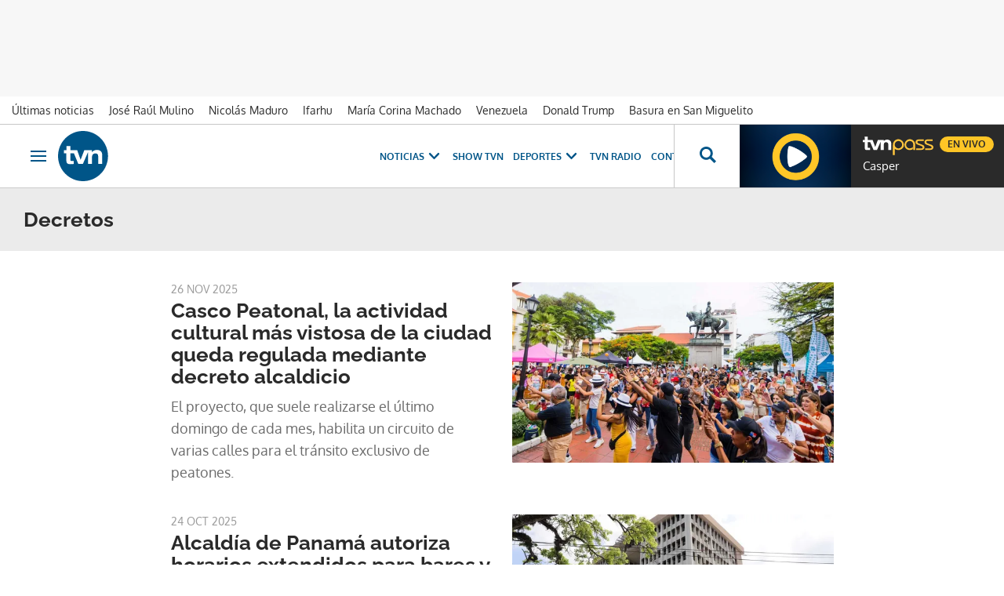

--- FILE ---
content_type: text/html; charset=UTF-8
request_url: https://www.tvn-2.com/temas/decretos/
body_size: 22220
content:



<!doctype html>
<html lang="es">
<head>
    <!-- bbnx generated at 2026-01-24T06:30:32-05:00 -->
    <meta charset="UTF-8">
    <meta name="viewport" content="width=device-width, initial-scale=1.0">
    <meta http-equiv="X-UA-Compatible" content="ie=edge">
    <meta name="generator" content="BBT bCube NX">

    <link rel="preconnect" href="https://static.tvn-2.com" crossorigin>
    <link rel="preconnect" href="https://www.googletagmanager.com" crossorigin>
    <link rel="preconnect" href="https://securepubads.g.doubleclick.net" crossorigin>
    <link rel="preconnect" href="https://tags.crwdcntrl.net" crossorigin>
    <link rel="preconnect" href="https://static.chartbeat.com" crossorigin>
    <link rel="preconnect" href="https://cdn.onesignal.com" crossorigin>

    <link rel="dns-prefetch" href="//www.googletagmanager.com">
    <link rel="dns-prefetch" href="//www.google-analytics.com">
    <link rel="dns-prefetch" href="//pagead2.googlesyndication.com">
    <link rel="dns-prefetch" href="//securepubads.g.doubleclick.net">
    <link rel="dns-prefetch" href="//tpc.googlesyndication.com">
    <link rel="dns-prefetch" href="//adservice.google.com">
    <link rel="dns-prefetch" href="//stats.g.doubleclick.net">
    <link rel="dns-prefetch" href="//cm.g.doubleclick.net">
    <link rel="dns-prefetch" href="//www.googletagservices.com">
    <link rel="dns-prefetch" href="//static.tvn-2.com">

    <link rel="modulepreload" href="/tvn/vendor.h-0633ef183d6bed733608.js">
    <link rel="modulepreload" href="/tvn/app.h-0633ef183d6bed733608.js">
    <link rel="preload" href="/tvn/typography.h-0633ef183d6bed733608.css" as="style">
    <link rel="preload" href="/tvn/app.h-0633ef183d6bed733608.css" as="style">

    <title>Noticias de Decretos - Tvn Panamá</title>
    <meta name="description" content="Últimas noticias de Decretos en Tvn Panamá">    <link rel="canonical" href="https://www.tvn-2.com/temas/decretos/">                <meta property="Content-Type" content="text/html; charset=UTF-8">    <meta property="generator" content="BBT bCube NX">    <meta name="robots" content="index,follow">    <link rel="alternate" title="Decretos" href="/rss/category/tag/129264/" type="application/rss+xml">    <link rel="shortcut icon" href="https://static.tvn-2.com/tvn/public/file/2022/0623/19/favicon-ca24534.ico" type="image/x-icon">    <link rel="shortcut icon" href="https://static.tvn-2.com/tvn/public/file/2022/0623/19/favicon-png-ceca1cb.png">    <link rel="apple-touch-icon" href="https://static.tvn-2.com/tvn/public/file/2022/0623/19/favicon-png-ceca1cb.png">    
    <link rel="manifest" href="/api/front/manifest.json">
    
        
            <!-- Global site tag (gtag.js) - Google Analytics -->

    <!-- Google Tag Manager -->
    <script>(function(w,d,s,l,i){w[l]=w[l]||[];w[l].push({'gtm.start':
                new Date().getTime(),event:'gtm.js'});var f=d.getElementsByTagName(s)[0],
            j=d.createElement(s),dl=l!='dataLayer'?'&l='+l:'';j.async=true;j.src=
            'https://www.googletagmanager.com/gtm.js?id='+i+dl;f.parentNode.insertBefore(j,f);
        })(window,document,'script','dataLayer','GTM-PX3BFSX');</script>
    <!-- End Google Tag Manager -->
    
                                    <script type="application/ld+json">{"@context":"https:\/\/schema.org","@graph":[{"@type":"Organization","name":"Tvn Panamá","url":"https:\/\/www.tvn-2.com","logo":{"@type":"ImageObject","url":"https:\/\/www.tvn-2.com\/tvn\/logos\/tvn.svg","name":"Tvn Panamá"}},{"@type":"WebSite","name":"Noticias de Decretos - Tvn Panamá","url":"https:\/\/www.tvn-2.com\/temas\/decretos"}]}</script>
                                            
<script type="text/javascript" async
        src="https://securepubads.g.doubleclick.net/tag/js/gpt.js"></script>

<script>
    window.googletag = window.googletag || { cmd: [] };
    window.adMap = {"networkCode":"2259226","segmentation":{"site":"tvn","domain":"https:\/\/www.tvn-2.com","id":null,"type":"tag","subtype":"Decretos","language":"es","category":["Decretos"],"tags":[],"authors":[],"geocont":""},"bannerTop":{"type":"adServer","id":1000008,"slotType":"BANNER","adUnitCode":"tvn-2.com-home\/superleaderboard","sizes":"[[1000, 50], [728, 90], [980, 90], [1000, 90], [320, 50], [980, 350], [980, 150]]","mapping":[[[728,0],[[1000,50],[980,350],[728,90],[980,90],[1000,90],[980,150]]],[[0,0],[[300,50],[320,50]]]]},"bannerFooter":{"type":"adServer","id":1000011,"slotType":"BANNER","adUnitCode":"tvn-2.com-home\/floorad","sizes":"[[1000, 50],[320, 50],[300, 50]]","mapping":[[[728,0],[[1000,50]]],[[0,0],[[320,50],[300,50]]]]},"afterContent":null,"bannerUnderHeader":null,"underNewsletter":null,"underContentImage":null,"underIfYouMissedIt":null,"skyLeft":null,"skyRight":null,"outOfPage":null,"list":[{"type":"adServer","id":1000010,"slotType":"BANNER","adUnitCode":"tvn-2.com-home\/leaderboad-2","sizes":"[[300, 250], [320, 50], [980, 150], [728, 90], [980, 90]]","mapping":[[[728,0],[[728,90],[980,90]]],[[0,0],[[300,50],[320,100],[300,250]]]]},{"type":"adServer","id":1000005,"slotType":"BANNER","adUnitCode":"tvn-2.com-home\/leaderboad-3","sizes":"[[300, 250], [320, 50], [728, 90], [980, 90]]","mapping":[[[728,0],[[728,90],[980,90]]],[[0,0],[[300,50],[320,100],[300,250]]]]},{"type":"adServer","id":1000004,"slotType":"BANNER","adUnitCode":"tvn-2.com-home\/leaderboad-4","sizes":"[[300, 250], [320, 50], [728, 90], [980, 90]]","mapping":[[[728,0],[[728,90],[980,90]]],[[0,0],[[300,50],[320,100],[300,250]]]]},{"type":"adServer","id":1000003,"slotType":"BANNER","adUnitCode":"tvn-2.com-home\/leaderboad-5","sizes":"[[300, 250], [320, 50], [728, 90], [980, 90]]","mapping":[[[728,0],[[728,90],[980,90]]],[[0,0],[[300,50],[320,100],[300,250]]]]},{"type":"adServer","id":1000002,"slotType":"BANNER","adUnitCode":"tvn-2.com-home\/leaderboad-6","sizes":"[[300, 250], [320, 50], [728, 90], [980, 90]]","mapping":[[[728,0],[[728,90],[980,90]]],[[0,0],[[300,50],[320,100],[300,250]]]]}],"outOfPageList":[],"vastUrl":"https:\/\/pubads.g.doubleclick.net\/gampad\/live\/ads?iu=\/2259226\/Instream_TVNNoticias&description_url=https%3A%2F%2Fwww.tvn-2.com%2F&tfcd=0&npa=0&sz=480x320%7C640x480%7C1280x720%7C1920x1080&gdfp_req=1&output=vast&unviewed_position_start=1&env=vp&impl=s&correlator=","positions":[],"adMapName":"Home"} || [];
    window.adMapMobile = {"networkCode":"2259226","segmentation":{"site":"tvn","domain":"https:\/\/www.tvn-2.com","id":null,"type":"tag","subtype":"Decretos","language":"es","category":["Decretos"],"tags":[],"authors":[],"geocont":""},"bannerTop":{"type":"adServer","id":1000008,"slotType":"BANNER","adUnitCode":"tvn-2.com-home\/superleaderboard","sizes":"[[1000, 50], [728, 90], [980, 90], [1000, 90], [320, 50], [980, 350], [980, 150]]","mapping":[[[728,0],[[1000,50],[980,350],[728,90],[980,90],[1000,90],[980,150]]],[[0,0],[[300,50],[320,50]]]]},"bannerFooter":{"type":"adServer","id":1000011,"slotType":"BANNER","adUnitCode":"tvn-2.com-home\/floorad","sizes":"[[1000, 50],[320, 50],[300, 50]]","mapping":[[[728,0],[[1000,50]]],[[0,0],[[320,50],[300,50]]]]},"afterContent":null,"bannerUnderHeader":null,"underNewsletter":null,"underContentImage":null,"underIfYouMissedIt":null,"skyLeft":null,"skyRight":null,"outOfPage":null,"list":[{"type":"adServer","id":1000010,"slotType":"BANNER","adUnitCode":"tvn-2.com-home\/leaderboad-2","sizes":"[[300, 250], [320, 50], [980, 150], [728, 90], [980, 90]]","mapping":[[[728,0],[[728,90],[980,90]]],[[0,0],[[300,50],[320,100],[300,250]]]]},{"type":"adServer","id":1000005,"slotType":"BANNER","adUnitCode":"tvn-2.com-home\/leaderboad-3","sizes":"[[300, 250], [320, 50], [728, 90], [980, 90]]","mapping":[[[728,0],[[728,90],[980,90]]],[[0,0],[[300,50],[320,100],[300,250]]]]},{"type":"adServer","id":1000004,"slotType":"BANNER","adUnitCode":"tvn-2.com-home\/leaderboad-4","sizes":"[[300, 250], [320, 50], [728, 90], [980, 90]]","mapping":[[[728,0],[[728,90],[980,90]]],[[0,0],[[300,50],[320,100],[300,250]]]]},{"type":"adServer","id":1000003,"slotType":"BANNER","adUnitCode":"tvn-2.com-home\/leaderboad-5","sizes":"[[300, 250], [320, 50], [728, 90], [980, 90]]","mapping":[[[728,0],[[728,90],[980,90]]],[[0,0],[[300,50],[320,100],[300,250]]]]},{"type":"adServer","id":1000002,"slotType":"BANNER","adUnitCode":"tvn-2.com-home\/leaderboad-6","sizes":"[[300, 250], [320, 50], [728, 90], [980, 90]]","mapping":[[[728,0],[[728,90],[980,90]]],[[0,0],[[300,50],[320,100],[300,250]]]]}],"outOfPageList":[],"vastUrl":"https:\/\/pubads.g.doubleclick.net\/gampad\/live\/ads?iu=\/2259226\/Instream_TVNNoticias&description_url=https%3A%2F%2Fwww.tvn-2.com%2F&tfcd=0&npa=0&sz=480x320%7C640x480%7C1280x720%7C1920x1080&gdfp_req=1&output=vast&unviewed_position_start=1&env=vp&impl=s&correlator=","positions":[],"adMapName":"Home"} || [];
</script>
                            <script>
window.paywall = {
    messages: [],
};
</script>


                


    <link rel="stylesheet" href="/tvn/typography.h-0633ef183d6bed733608.css">
    <link rel="stylesheet" href="/tvn/app.h-0633ef183d6bed733608.css">
    <link rel="stylesheet" href="/tvn/vendor.h-0633ef183d6bed733608.css">
    
                <link href="https://static.tvn-2.com/statics/public/css/custom-css-nx-27.css" rel="stylesheet" type="text/css">    
    
                
        </head>

<body class="web-mode tvn header-flag-sticked">
  
      <!-- Global site tag (gtag.js) - Google Analytics -->

    <!-- Google Tag Manager (noscript) -->
    <noscript><iframe src="https://www.googletagmanager.com/ns.html?id=GTM-PX3BFSX"
                      height="0" width="0" style="display:none;visibility:hidden"></iframe></noscript>
    <!-- End Google Tag Manager (noscript) -->
  
  
<div id="app">
    <page-variables                     :running-in-showroom="false"
                    :site-url="&quot;https:\/\/www.tvn-2.com&quot;"
                    :site="{&quot;id&quot;:4,&quot;name&quot;:&quot;Tvn Panam\u00e1&quot;,&quot;alias&quot;:&quot;tvn&quot;,&quot;url&quot;:&quot;https:\/\/www.tvn-2.com&quot;,&quot;staticUrl&quot;:null,&quot;scheme&quot;:&quot;https&quot;,&quot;mediaId&quot;:2}"
                    :preview="false"
                    :feature-flags="{&quot;CmsAuditLog.enabled&quot;:true,&quot;ManualContentIdInBoardsAndComposition.enabled&quot;:true,&quot;ShowLanguageToolFAB.Enabled&quot;:true}"
                    :web-features="[]"></page-variables>
    
    
                      <aside data-ad-type="bannerTop">
            <bbnx-advertising-position type="bannerTop"></bbnx-advertising-position>
          </aside>
            
            
    <nav class="topic_nav">
      <div class="topic_nav--wrap">
        <span class="hidden">ES NOTICIA</span>
                              
    <a href="https://www.tvn-2.com/ultimo/"
       class=""
        title="Últimas noticias"         target="_blank"              >Últimas noticias</a>
                                        
    <a href="https://www.tvn-2.com/temas/jose-raul-mulino/"
       class=""
        title="José Raúl Mulino"                      >José Raúl Mulino</a>
                                        
    <a href="https://www.tvn-2.com/temas/nicolas-maduro/"
       class=""
        title="Nicolás Maduro"         target="_blank"              >Nicolás Maduro</a>
                                        
    <a href="https://www.tvn-2.com/temas/ifarhu/"
       class=""
        title="Ifarhu"                      >Ifarhu</a>
                                        
    <a href="https://www.tvn-2.com/temas/maria-corina-machado/"
       class=""
        title="María Corina Machado"                      >María Corina Machado</a>
                                        
    <a href="https://www.tvn-2.com/temas/venezuela/"
       class=""
        title="Venezuela"                      >Venezuela</a>
                                        
    <a href="https://www.tvn-2.com/temas/donald-trump/"
       class=""
        title="Donald Trump"                      >Donald Trump</a>
                                        
    <a href="https://www.tvn-2.com/temas/san-miguelito/"
       class=""
        title="Basura en San Miguelito"         target="_blank"              >Basura en San Miguelito</a>
                          </div>
        <a href="https://www.tvnpass.com/" class="tvn-pass-link tvn-pass-withImage" title="En vivo" target="_blank" rel="nofollow noreferrer">En vivo</a>
    </nav>

    
        <div class="top_container">
        <nav aria-label="Saltar al contenido"><a href="#content-body" tabindex="0" class="sr-only gl-accessibility">Ir al contenido</a></nav>
                    
<bbnx-header inline-template>
    <header class="bbnx-header tvn"
            :class="{
            'sticky': this.headerSticky,
            'stickeable': this.headerStickable,
            'open_menu': this.openMenu,
            'open_search': this.openSearch }">
        <button class="burger" aria-expanded="false" @click.stop="toggleMenu" aria-label="Obrir navegació">
            <span class="sr-only">Obrir navegació</span>
            <span class="bar"></span>
            <span class="bar"></span>
            <span class="bar"></span>
        </button>
        <a href="/" class="logo" title="Ir a Tvn Panamá">
                        <svg width="48" height="48" viewBox="0 0 48 48" xmlns="http://www.w3.org/2000/svg">
    <path d="M23.885 0C10.679 0 0 10.73 0 24c0 13.236 10.68 24 23.885 24 13.172 0 23.884-10.73 23.884-24-.033-13.27-10.712-24-23.884-24zM38.37 31.549v-7.414c0-1.794-.843-2.674-2.594-2.674-1.786 0-3.302 1.016-3.302 3.791v6.33h-3.84V20.379H28.6l-4.851 11.17h-4.38l-4.21-10.222h-3.336v6.093c0 1.015.27 1.354 1.28 1.354.674 0 1.28-.034 1.887-.102v2.878c-.707.101-2.156.237-3.032.237-3.638 0-4.009-1.524-4.009-3.86v-6.6H5.56v-2.877h2.425v-4.063h3.84v4.063h6.536l3.2 9.173 3.538-9.173h7.276v1.895h.034c.707-1.083 2.526-2.234 4.783-2.234 1.988 0 5.02.846 5.02 4.705v8.7h-3.84v.034z" fill="#058" fill-rule="nonzero"/>
</svg>

                    </a>
        <div id="burgerMenu">
            <button class="close" aria-expanded="false" @click="closeMenuAndSearch" aria-label="Tancar navegació">
                <svg height="10" viewBox="0 0 12 10" width="12" xmlns="http://www.w3.org/2000/svg"><path d="m17 8.00714286-1.0071429-1.00714286-3.9928571 3.9928571-3.99285714-3.9928571-1.00714286 1.00714286 3.9928571 3.99285714-3.9928571 3.9928571 1.00714286 1.0071429 3.99285714-3.9928571 3.9928571 3.9928571 1.0071429-1.0071429-3.9928571-3.9928571z" transform="translate(-6 -7)"/></svg>
            </button>
            <a href="/" class="logo" aria-hidden="true">
                <svg width="48" height="48" viewBox="0 0 48 48" xmlns="http://www.w3.org/2000/svg">
    <path d="M23.885 0C10.679 0 0 10.73 0 24c0 13.236 10.68 24 23.885 24 13.172 0 23.884-10.73 23.884-24-.033-13.27-10.712-24-23.884-24zM38.37 31.549v-7.414c0-1.794-.843-2.674-2.594-2.674-1.786 0-3.302 1.016-3.302 3.791v6.33h-3.84V20.379H28.6l-4.851 11.17h-4.38l-4.21-10.222h-3.336v6.093c0 1.015.27 1.354 1.28 1.354.674 0 1.28-.034 1.887-.102v2.878c-.707.101-2.156.237-3.032.237-3.638 0-4.009-1.524-4.009-3.86v-6.6H5.56v-2.877h2.425v-4.063h3.84v4.063h6.536l3.2 9.173 3.538-9.173h7.276v1.895h.034c.707-1.083 2.526-2.234 4.783-2.234 1.988 0 5.02.846 5.02 4.705v8.7h-3.84v.034z" fill="#058" fill-rule="nonzero"/>
</svg>

            </a>
                        <nav id="burgerNav" v-click-outside="closeMenu" aria-label="Navegació principal">
                
                
                                    <ul class="menu">
                                                    <li class="menu-item">
                                <a class="menu-item-title" title="Noticias"
                                    tabindex="0"
                                                                                                            >
                                    Noticias
                                    <span
                                        class="menu-item-icon"><svg height="14" viewBox="0 0 9 14" width="9" xmlns="http://www.w3.org/2000/svg"><path d="m0 1.645 5.56275304 5.355-5.56275304 5.355 1.71255061 1.645 7.28744939-7-7.28744939-7z"/></svg></span>                                </a>
                                                                    <ul class="menu-item-children" aria-expanded="true">
                                                                                    <li><a class="menu-item-children-title"
                                                   title="Nacionales"
                                                   href="https://www.tvn-2.com/nacionales/"                                                                                                        >
                                                    Nacionales
                                                </a>
                                            </li>
                                                                                    <li><a class="menu-item-children-title"
                                                   title="Mundo"
                                                   href="https://www.tvn-2.com/mundo/"                                                                                                        >
                                                    Mundo
                                                </a>
                                            </li>
                                                                                    <li><a class="menu-item-children-title"
                                                   title="Contenido Exclusivo"
                                                   href="https://www.tvn-2.com/contenido-exclusivo/"                                                                                                        >
                                                    Contenido Exclusivo
                                                </a>
                                            </li>
                                                                                    <li><a class="menu-item-children-title"
                                                   title="Videos"
                                                   href="https://www.tvn-2.com/videos/"                                                                                                        >
                                                    Videos
                                                </a>
                                            </li>
                                                                                    <li><a class="menu-item-children-title"
                                                   title="Bien Chequeado"
                                                   href="https://www.youtube.com/playlist?list=PLuKXc0lNL5hX7XnfZ5D5jtvajt-vpi2L7"                                                    target="_blank"                                                     rel="noreferrer" >
                                                    Bien Chequeado
                                                </a>
                                            </li>
                                                                            </ul>
                                                            </li>
                                                    <li class="menu-item">
                                <a class="menu-item-title" title="Show TVN"
                                   href="https://www.tvn-2.com/entretenimiento/"
                                                                                                            >
                                    Show TVN
                                                                    </a>
                                                            </li>
                                                    <li class="menu-item">
                                <a class="menu-item-title" title="TVN Radio"
                                   href="https://www.tvn-2.com/tvn-radio/"
                                                                                                            >
                                    TVN Radio
                                                                    </a>
                                                            </li>
                                                    <li class="menu-item">
                                <a class="menu-item-title" title="Deportes"
                                   href="https://www.tvn-2.com/tvmax/"
                                                                                                            >
                                    Deportes
                                    <span
                                        class="menu-item-icon"><svg height="14" viewBox="0 0 9 14" width="9" xmlns="http://www.w3.org/2000/svg"><path d="m0 1.645 5.56275304 5.355-5.56275304 5.355 1.71255061 1.645 7.28744939-7-7.28744939-7z"/></svg></span>                                </a>
                                                                    <ul class="menu-item-children" aria-expanded="true">
                                                                                    <li><a class="menu-item-children-title"
                                                   title="Copa Nestlé"
                                                   href="https://www.tvn-2.com/especiales/copa-nestle/"                                                                                                        >
                                                    Copa Nestlé
                                                </a>
                                            </li>
                                                                                    <li><a class="menu-item-children-title"
                                                   title="Beisbol Nacional"
                                                   href="https://www.tvn-2.com/tvmax/beisbol-nacional/"                                                                                                        >
                                                    Beisbol Nacional
                                                </a>
                                            </li>
                                                                                    <li><a class="menu-item-children-title"
                                                   title="LPF"
                                                   href="https://www.tvn-2.com/tvmax/lpf/"                                                                                                        >
                                                    LPF
                                                </a>
                                            </li>
                                                                                    <li><a class="menu-item-children-title"
                                                   title="Somos La Sele"
                                                   href="https://www.tvn-2.com/tvmax/somos-la-sele/"                                                                                                        >
                                                    Somos La Sele
                                                </a>
                                            </li>
                                                                                    <li><a class="menu-item-children-title"
                                                   title="Fútbol Internacional"
                                                   href="https://www.tvn-2.com/tvmax/futbol-internacional/"                                                                                                        >
                                                    Fútbol Internacional
                                                </a>
                                            </li>
                                                                                    <li><a class="menu-item-children-title"
                                                   title="MLB"
                                                   href="https://www.tvn-2.com/tvmax/beisbol/mlb/"                                                                                                        >
                                                    MLB
                                                </a>
                                            </li>
                                                                                    <li><a class="menu-item-children-title"
                                                   title="Más Deportes"
                                                   href="https://www.tvn-2.com/tvmax/mas-deportes/"                                                                                                        >
                                                    Más Deportes
                                                </a>
                                            </li>
                                                                            </ul>
                                                            </li>
                                                    <li class="menu-item">
                                <a class="menu-item-title" title="Contenidos Especiales"
                                    tabindex="0"
                                                                                                            >
                                    Contenidos Especiales
                                    <span
                                        class="menu-item-icon"><svg height="14" viewBox="0 0 9 14" width="9" xmlns="http://www.w3.org/2000/svg"><path d="m0 1.645 5.56275304 5.355-5.56275304 5.355 1.71255061 1.645 7.28744939-7-7.28744939-7z"/></svg></span>                                </a>
                                                                    <ul class="menu-item-children" aria-expanded="true">
                                                                                    <li><a class="menu-item-children-title"
                                                   title="Los Zapata"
                                                   href="https://www.tvn-2.com/los-zapata/"                                                                                                        >
                                                    Los Zapata
                                                </a>
                                            </li>
                                                                                    <li><a class="menu-item-children-title"
                                                   title="Regreso a clases 2025"
                                                   href="https://regreso-a-clases.tvn-2.com"                                                    target="_blank"                                                     rel="noreferrer" >
                                                    Regreso a clases 2025
                                                </a>
                                            </li>
                                                                                    <li><a class="menu-item-children-title"
                                                   title="Nos Fuimos"
                                                   href="https://nosfuimos.tvn-2.com/"                                                    target="_blank"                                                     rel="noreferrer" >
                                                    Nos Fuimos
                                                </a>
                                            </li>
                                                                                    <li><a class="menu-item-children-title"
                                                   title="Mundo Verde"
                                                   href="https://www.tvn-2.com/mundo-verde/"                                                                                                        >
                                                    Mundo Verde
                                                </a>
                                            </li>
                                                                                    <li><a class="menu-item-children-title"
                                                   title="Gente Que Inspira"
                                                   href="https://www.tvn-2.com/tag/gente_que_inspira/"                                                                                                        >
                                                    Gente Que Inspira
                                                </a>
                                            </li>
                                                                            </ul>
                                                            </li>
                                                    <li class="menu-item">
                                <a class="menu-item-title" title="Novelas"
                                   href="https://tvnpass.com/category/novelas?utm_source=tvn-2.com&amp;utm_medium=menu-principal&amp;utm_campaign=trafico-interno"
                                                                        target="_blank"                                     rel="noreferrer" >
                                    Novelas
                                                                    </a>
                                                            </li>
                                                    <li class="menu-item">
                                <a class="menu-item-title" title="Gente TVN"
                                   href="https://www.tvn-2.com/gente-tvn/"
                                                                                                            >
                                    Gente TVN
                                                                    </a>
                                                            </li>
                                                    <li class="menu-item">
                                <a class="menu-item-title" title="Programas"
                                    tabindex="0"
                                                                                                            >
                                    Programas
                                    <span
                                        class="menu-item-icon"><svg height="14" viewBox="0 0 9 14" width="9" xmlns="http://www.w3.org/2000/svg"><path d="m0 1.645 5.56275304 5.355-5.56275304 5.355 1.71255061 1.645 7.28744939-7-7.28744939-7z"/></svg></span>                                </a>
                                                                    <ul class="menu-item-children" aria-expanded="true">
                                                                                    <li><a class="menu-item-children-title"
                                                   title="Tu Cara Me Suena"
                                                   href="https://www.tvn-2.com/tu-cara-me-suena/"                                                                                                        >
                                                    Tu Cara Me Suena
                                                </a>
                                            </li>
                                                                                    <li><a class="menu-item-children-title"
                                                   title="Canta Conmigo"
                                                   href="https://www.tvn-2.com/canta-conmigo/"                                                                                                        >
                                                    Canta Conmigo
                                                </a>
                                            </li>
                                                                                    <li><a class="menu-item-children-title"
                                                   title="Héroes Panamá"
                                                   href="https://www.tvn-2.com/produccion/heroes-por-panama/"                                                                                                        >
                                                    Héroes Panamá
                                                </a>
                                            </li>
                                                                                    <li><a class="menu-item-children-title"
                                                   title="Documental Panamá"
                                                   href="https://www.tvn-2.com/documental-panama/"                                                                                                        >
                                                    Documental Panamá
                                                </a>
                                            </li>
                                                                                    <li><a class="menu-item-children-title"
                                                   title="Lotería"
                                                   href="https://www.tvn-2.com/la-loteria/"                                                                                                        >
                                                    Lotería
                                                </a>
                                            </li>
                                                                                    <li><a class="menu-item-children-title"
                                                   title="Jelou"
                                                   href="https://www.tvn-2.com/jelou/"                                                    target="_blank"                                                     rel="noreferrer" >
                                                    Jelou
                                                </a>
                                            </li>
                                                                                    <li><a class="menu-item-children-title"
                                                   title="Hecho en Panamá"
                                                   href="https://tvnpass.com/show/hecho-en-panama?utm_source=tvn-2.com&amp;utm_medium=menu-principal&amp;utm_campaign=trafico-interno"                                                    target="_blank"                                                     rel="noreferrer" >
                                                    Hecho en Panamá
                                                </a>
                                            </li>
                                                                                    <li><a class="menu-item-children-title"
                                                   title="Mesa de Periodistas"
                                                   href="https://www.tvn-2.com/tvnpass/radio/mesa-de-periodistas/"                                                                                                        >
                                                    Mesa de Periodistas
                                                </a>
                                            </li>
                                                                                    <li><a class="menu-item-children-title"
                                                   title="Radar"
                                                   href="https://www.tvn-2.com/radar/"                                                                                                        >
                                                    Radar
                                                </a>
                                            </li>
                                                                            </ul>
                                                            </li>
                                                    <li class="menu-item">
                                <a class="menu-item-title" title="Programación"
                                   href="https://tvnpass.com/epg"
                                                                        target="_blank"                                     rel="noreferrer" >
                                    Programación
                                                                    </a>
                                                            </li>
                                            </ul>
                            </nav>
        </div>
        <div id="horizontal_menu">
            <nav id="horizontal_nav" v-click-outside="closeMenu" aria-label="Navegació principal">
                                                    <ul class="menu">
                                                    <li class="menu-item">
                                <a class="menu-item-title" title="Noticias"
                                    tabindex="0"
                                                                                                            >
                                    Noticias
                                    <span
                                        class="menu-item-icon"><svg height="14" viewBox="0 0 9 14" width="9" xmlns="http://www.w3.org/2000/svg"><path d="m0 1.645 5.56275304 5.355-5.56275304 5.355 1.71255061 1.645 7.28744939-7-7.28744939-7z"/></svg></span>                                </a>
                                                                    <ul class="menu-item-children" aria-expanded="true">
                                                                                    <li><a class="menu-item-children-title"
                                                   title="Nacionales"
                                                   href="https://www.tvn-2.com/nacionales/"                                                                                                        >
                                                    Nacionales
                                                </a>
                                            </li>
                                                                                    <li><a class="menu-item-children-title"
                                                   title="Mundo"
                                                   href="https://www.tvn-2.com/mundo/"                                                                                                        >
                                                    Mundo
                                                </a>
                                            </li>
                                                                                    <li><a class="menu-item-children-title"
                                                   title="Exclusivo"
                                                   href="https://www.tvn-2.com/contenido-exclusivo/"                                                                                                        >
                                                    Exclusivo
                                                </a>
                                            </li>
                                                                                    <li><a class="menu-item-children-title"
                                                   title="Videos"
                                                   href="https://www.tvn-2.com/videos/"                                                                                                        >
                                                    Videos
                                                </a>
                                            </li>
                                                                                    <li><a class="menu-item-children-title"
                                                   title="Bien Chequeado"
                                                   href="https://www.youtube.com/playlist?list=PLuKXc0lNL5hX7XnfZ5D5jtvajt-vpi2L7"                                                    target="_blank"                                                     rel="noreferrer" >
                                                    Bien Chequeado
                                                </a>
                                            </li>
                                                                            </ul>
                                                            </li>
                                                    <li class="menu-item">
                                <a class="menu-item-title" title="Show TVN"
                                   href="https://www.tvn-2.com/entretenimiento/"
                                                                                                            >
                                    Show TVN
                                                                    </a>
                                                            </li>
                                                    <li class="menu-item">
                                <a class="menu-item-title" title="Deportes"
                                   href="https://www.tvn-2.com/tvmax/"
                                                                                                            >
                                    Deportes
                                    <span
                                        class="menu-item-icon"><svg height="14" viewBox="0 0 9 14" width="9" xmlns="http://www.w3.org/2000/svg"><path d="m0 1.645 5.56275304 5.355-5.56275304 5.355 1.71255061 1.645 7.28744939-7-7.28744939-7z"/></svg></span>                                </a>
                                                                    <ul class="menu-item-children" aria-expanded="true">
                                                                                    <li><a class="menu-item-children-title"
                                                   title="Copa Nestlé"
                                                   href="https://www.tvn-2.com/especiales/copa-nestle/"                                                                                                        >
                                                    Copa Nestlé
                                                </a>
                                            </li>
                                                                                    <li><a class="menu-item-children-title"
                                                   title="Béisbol Nacional"
                                                   href="https://www.tvn-2.com/tvmax/beisbol-nacional/"                                                                                                        >
                                                    Béisbol Nacional
                                                </a>
                                            </li>
                                                                                    <li><a class="menu-item-children-title"
                                                   title="LPF"
                                                   href="https://www.tvn-2.com/tvmax/lpf/"                                                                                                        >
                                                    LPF
                                                </a>
                                            </li>
                                                                                    <li><a class="menu-item-children-title"
                                                   title="Somos La Sele"
                                                   href="https://www.tvn-2.com/tvmax/somos-la-sele/"                                                                                                        >
                                                    Somos La Sele
                                                </a>
                                            </li>
                                                                                    <li><a class="menu-item-children-title"
                                                   title="Fútbol Internacional"
                                                   href="https://www.tvn-2.com/tvmax/futbol-internacional/"                                                                                                        >
                                                    Fútbol Internacional
                                                </a>
                                            </li>
                                                                                    <li><a class="menu-item-children-title"
                                                   title="Béisbol Internacional"
                                                   href="https://www.tvn-2.com/tvmax/beisbol/mlb/"                                                                                                        >
                                                    Béisbol Internacional
                                                </a>
                                            </li>
                                                                                    <li><a class="menu-item-children-title"
                                                   title="Más Deportes"
                                                   href="https://www.tvn-2.com/tvmax/mas-deportes/"                                                                                                        >
                                                    Más Deportes
                                                </a>
                                            </li>
                                                                            </ul>
                                                            </li>
                                                    <li class="menu-item">
                                <a class="menu-item-title" title="TVN Radio"
                                   href="https://www.tvn-2.com/tvn-radio/"
                                                                                                            >
                                    TVN Radio
                                                                    </a>
                                                            </li>
                                                    <li class="menu-item">
                                <a class="menu-item-title" title="Contenidos Especiales"
                                    tabindex="0"
                                                                                                            >
                                    Contenidos Especiales
                                    <span
                                        class="menu-item-icon"><svg height="14" viewBox="0 0 9 14" width="9" xmlns="http://www.w3.org/2000/svg"><path d="m0 1.645 5.56275304 5.355-5.56275304 5.355 1.71255061 1.645 7.28744939-7-7.28744939-7z"/></svg></span>                                </a>
                                                                    <ul class="menu-item-children" aria-expanded="true">
                                                                                    <li><a class="menu-item-children-title"
                                                   title="Los Zapata"
                                                   href="https://www.tvn-2.com/los-zapata/"                                                                                                        >
                                                    Los Zapata
                                                </a>
                                            </li>
                                                                                    <li><a class="menu-item-children-title"
                                                   title="Regreso a Clases"
                                                   href="https://regreso-a-clases.tvn-2.com/"                                                                                                        >
                                                    Regreso a Clases
                                                </a>
                                            </li>
                                                                                    <li><a class="menu-item-children-title"
                                                   title="Nos Fuimos"
                                                   href="https://nosfuimos.tvn-2.com/"                                                    target="_blank"                                                     rel="noreferrer" >
                                                    Nos Fuimos
                                                </a>
                                            </li>
                                                                                    <li><a class="menu-item-children-title"
                                                   title="Mundo Verde"
                                                   href="https://www.tvn-2.com/mundo-verde/"                                                                                                        >
                                                    Mundo Verde
                                                </a>
                                            </li>
                                                                                    <li><a class="menu-item-children-title"
                                                   title="Gente Que Inspira"
                                                   href="https://www.tvn-2.com/tag/gente_que_inspira/"                                                                                                        >
                                                    Gente Que Inspira
                                                </a>
                                            </li>
                                                                            </ul>
                                                            </li>
                                                    <li class="menu-item">
                                <a class="menu-item-title" title="Novelas"
                                   href="https://tvnpass.com/category/novelas?utm_source=tvn-2.com&amp;utm_medium=menu-principal&amp;utm_campaign=trafico-interno"
                                                                        target="_blank"                                     rel="noreferrer" >
                                    Novelas
                                                                    </a>
                                                            </li>
                                                    <li class="menu-item">
                                <a class="menu-item-title" title="Programas"
                                    tabindex="0"
                                                                                                            >
                                    Programas
                                    <span
                                        class="menu-item-icon"><svg height="14" viewBox="0 0 9 14" width="9" xmlns="http://www.w3.org/2000/svg"><path d="m0 1.645 5.56275304 5.355-5.56275304 5.355 1.71255061 1.645 7.28744939-7-7.28744939-7z"/></svg></span>                                </a>
                                                                    <ul class="menu-item-children" aria-expanded="true">
                                                                                    <li><a class="menu-item-children-title"
                                                   title="Tu Cara Me Suena"
                                                   href="https://www.tvn-2.com/tu-cara-me-suena/"                                                                                                        >
                                                    Tu Cara Me Suena
                                                </a>
                                            </li>
                                                                                    <li><a class="menu-item-children-title"
                                                   title="Canta Conmigo"
                                                   href="https://www.tvn-2.com/canta-conmigo/"                                                                                                        >
                                                    Canta Conmigo
                                                </a>
                                            </li>
                                                                                    <li><a class="menu-item-children-title"
                                                   title="Héroes Por Panamá"
                                                   href="https://www.tvn-2.com/produccion/heroes-por-panama/"                                                                                                        >
                                                    Héroes Por Panamá
                                                </a>
                                            </li>
                                                                                    <li><a class="menu-item-children-title"
                                                   title="Documental Panamá"
                                                   href="https://www.tvn-2.com/documental-panama/"                                                                                                        >
                                                    Documental Panamá
                                                </a>
                                            </li>
                                                                                    <li><a class="menu-item-children-title"
                                                   title="Lotería"
                                                   href="https://www.tvn-2.com/la-loteria/"                                                                                                        >
                                                    Lotería
                                                </a>
                                            </li>
                                                                                    <li><a class="menu-item-children-title"
                                                   title="Jelou"
                                                   href="https://www.tvn-2.com/jelou/"                                                    target="_blank"                                                     rel="noreferrer" >
                                                    Jelou
                                                </a>
                                            </li>
                                                                                    <li><a class="menu-item-children-title"
                                                   title="Hecho En Panamá"
                                                   href="https://tvnpass.com/show/hecho-en-panama?utm_source=tvn-2.com&amp;utm_medium=menu-principal&amp;utm_campaign=trafico-interno"                                                    target="_blank"                                                     rel="noreferrer" >
                                                    Hecho En Panamá
                                                </a>
                                            </li>
                                                                                    <li><a class="menu-item-children-title"
                                                   title="Mesa De Periodistas"
                                                   href="https://www.tvn-2.com/tvnpass/radio/mesa-de-periodistas/"                                                                                                        >
                                                    Mesa De Periodistas
                                                </a>
                                            </li>
                                                                                    <li><a class="menu-item-children-title"
                                                   title="Radar"
                                                   href="https://www.tvn-2.com/radar/"                                                                                                        >
                                                    Radar
                                                </a>
                                            </li>
                                                                            </ul>
                                                            </li>
                                                    <li class="menu-item">
                                <a class="menu-item-title" title="Gente TVN"
                                   href="https://www.tvn-2.com/gente-tvn/"
                                                                        target="_blank"                                     rel="noreferrer" >
                                    Gente TVN
                                                                    </a>
                                                            </li>
                                                    <li class="menu-item">
                                <a class="menu-item-title" title="Programación"
                                   href="https://tvnpass.com/epg"
                                                                        target="_blank"                                     rel="noreferrer" >
                                    Programación
                                                                    </a>
                                                            </li>
                                            </ul>
                            </nav>
        </div>
        <button class="search" aria-expanded="false" @click="toggleSearch" aria-label="Busca continguts">
            <svg height="24" viewBox="0 0 24 24" width="24" xmlns="http://www.w3.org/2000/svg"><path d="m10.33 2c4.611-.018 8.367 3.718 8.395 8.35.002 1.726-.511 3.332-1.395 4.67l5.67 5.672-2.288 2.308-5.66-5.662c-1.337.916-2.95 1.454-4.69 1.462-4.612 0-8.352-3.751-8.362-8.384-.009-4.632 3.718-8.398 8.33-8.416zm.033 2.888c-3.022-.002-5.477 2.454-5.488 5.492-.011 3.039 2.426 5.513 5.448 5.533 2.95.019 5.371-2.305 5.514-5.24l.006-.221c.019-3.059-2.437-5.548-5.48-5.564z"/></svg>
        </button>

                    <article class="md-live-video">
                <h2 class="title"><a href="https://www.tvnpass.com/?utm_source=WEB&amp;utm_medium=boton&amp;utm_campaign=envivo" target="_blank">Casper</a></h2>
                <a href="https://www.tvnpass.com/?utm_source=WEB&amp;utm_medium=boton&amp;utm_campaign=envivo" class="logo" title="En vivo" target="_blank" rel="nofollow noreferrer">
                    <svg height="40" title="TVN plus" viewBox="0 0 154 40" width="154" xmlns="http://www.w3.org/2000/svg"><title>TVN plus</title><g fill="none" fill-rule="evenodd"><path d="m3.99252649 0h6.69041001l-.0041468 6.96969697h10.6301012l5.7721215 15.45454543 5.7721215-15.45454543h12.7630425v2.72727468s2.4267509-3.3402225 7.2874848-3.33333529c4.8607338.00688722 9.113876 2.72727273 9.113876 8.78787884v13.6363636h-6.3797132v-12.1212121c0-6.0606061-9.7594053-6.3636364-9.7404365 0 .0189687 6.3636363 0 12.1245413 0 12.1245413h-6.9084334v-18.1867746l-7.9585954 18.1834454h-7.5948967l-7.2911008-16.969697h-5.4767579s-.0084323 9.6969762 0 10.9090942c.0084323 1.2121179.3167873 1.5365244 1.6815891 1.6773515 1.3648019.140827 3.4942263 0 3.4942263 0l.0052204 4.6862816s-5.7854156.0110274-8.2105622 0c-2.42514657-.0110275-3.35102071-2.1932608-3.29857432-4.884454.05244639-2.6911931 0-12.3882733 0-12.3882733l-4.29632236-.0001104-.04318022-4.84837443h4.29632236z" fill="#fff"/><g fill="#fec53e"><path d="m69.6124339 40h-3.9610135s0-14.2444664.0116672-22.1212121c.0116672-7.8767458 5.9260356-12.44827846 11.9915707-12.42424245 6.0655352.02403602 11.9866608 5.70262755 12.0083028 12.42424245.0216421 6.7216149-6.3353602 11.2966211-12.0083028 11.2121212s-7.6767794-2.3012547-8.0422244-3.030303zm8.0505904-14.5454545c4.4462184 0 8.0505905-3.5952892 8.0505905-8.0303031 0-.2931766-.0157506-.5826837-.0464539-.8677254-.4337589-4.0269108-3.8518355-7.16257761-8.0041366-7.16257761-4.4462183 0-8.0505904 3.59528911-8.0505904 8.03030301s3.6043721 8.0303031 8.0505904 8.0303031z"/><path d="m110.176399 29.0909091s-.144681-9.6969697 0-11.6711187c-.14703-5.3936646-3.500869-8.02585101-7.748171-8.03167636-4.2473025-.00582535-7.904533 3.50931726-7.904533 8.18764356 0 4.6783262 3.7511669 7.8787879 7.594897 7.8787879 3.843729 0 6.379713-2.1212122 6.809184-2.7272728v4.6067399c-1.206472.70891-3.281132 1.7067341-6.64881 1.7568965-5.6729428.0844999-11.4223533-4.4905063-11.4007112-11.2121212.021642-6.7216149 5.3351759-12.40020643 11.4007112-12.42424245 6.065535-.02403601 11.979903 4.54749665 11.991571 12.42424245.011667 7.8767457.011667 11.2121212.011667 11.2121212z"/><path d="m132.974625 6.06060606v3.42465753h-11.860523c-2.809072 0-2.496952 3.73599001-.312119 4.66998751 2.184833.9339976 4.057547 1.5566626 9.987809 3.7359901s4.681786 10.8966376-2.496952 10.8966376h-11.860524v-3.4387799s9.987826.0141224 12.172651 0 3.121182-3.0992027-.312127-4.6558652c-3.43331-1.5566625-4.681786-1.867995-9.67569-3.73599-4.993905-1.867995-4.993905-10.58530514 2.184833-10.89663764z"/><path d="m152.417561 6.06060606v3.42465753h-11.860524c-2.809071 0-2.496952 3.73599001-.312119 4.66998751 2.184834.9339976 4.057548 1.5566626 9.98781 3.7359901 5.930261 2.1793275 4.681785 10.8966376-2.496953 10.8966376h-11.860523v-3.4387799s9.987826.0141224 12.172651 0 3.121182-3.0992027-.312128-4.6558652c-3.433309-1.5566625-4.681785-1.867995-9.67569-3.73599s-4.993905-10.58530514 2.184833-10.89663764z"/></g></g></svg>
                    <small class="tvn-pass-link">En vivo</small>
                </a>
                <figure>
                  <a href="https://www.tvnpass.com/?utm_source=WEB&amp;utm_medium=boton&amp;utm_campaign=envivo" title="En vivo: Casper" target="_blank" rel="nofollow noreferrer">
                    <img src="https://static.tvn-2.com/tvn/public/file/2022/0714/05/en-vivo-default-6e9d655.png" alt="Casper"
                      height="80" width="142">
                  </a>
                </figure>
            </article>
            </header>
</bbnx-header>

        
                                    
<bbnx-aside-alert :alerts="[]"></bbnx-aside-alert>

                        </div>
    
                        
    <aside class="section-opening ">
                    <header class="content-list-header">
                <div class="content-list-header-wrapper">
                    <a href="https://www.tvn-2.com/temas/decretos/" title="Decretos">                                                    <h1 class="title">Decretos</h1>
                                            </a>                </div>
            </header>
        
        

            </aside>

            
                
            
<bbnx-last-hour v-if="false" :last-hour="false"></bbnx-last-hour>

    
     
    <main class="bbnx-main  " id="content-body">
                                            <div class="bbnx-template" data-bbnx-composition-id="0" data-bbnx-composition-version-id="0">
                    

            
<div class="grid-main" >


<div class="bbnx-main home">

                            

            
<div class="content-list" >
                        <div class="content-list-content">
                                    


            
                    
    <article class="content text-side" data-cid="2216468">
        <div class="multimedia">
                        <a class="empty-div" href=https://www.tvn-2.com/nacionales/casco-peatonal-actividad-cultural-regulada-nuevas-reglas-decreto-alcaldicio_1_2216468.html title="Casco Peatonal, la actividad cultural más vistosa de la ciudad queda regulada mediante decreto alcaldicio">
                                    
        
<picture>
                                                    <source type="image/webp"
                        media="(max-width: 578px)"
                        srcset="https://static.tvn-2.com/clip/4cbebcde-b0cc-4a42-8fc2-5ce3f7584e93_16-9-aspect-ratio_410w_0.webp">
                            <source type="image/webp"
                        media="(min-width: 579px)"
                        srcset="https://static.tvn-2.com/clip/4cbebcde-b0cc-4a42-8fc2-5ce3f7584e93_16-9-aspect-ratio_630w_0.webp">
                                                <source type="image/jpeg"
                        media="(max-width: 578px)"
                        srcset="https://static.tvn-2.com/clip/4cbebcde-b0cc-4a42-8fc2-5ce3f7584e93_16-9-aspect-ratio_410w_0.jpg">
                            <source type="image/jpeg"
                        media="(min-width: 579px)"
                        srcset="https://static.tvn-2.com/clip/4cbebcde-b0cc-4a42-8fc2-5ce3f7584e93_16-9-aspect-ratio_630w_0.jpg">
                                    <img src="https://static.tvn-2.com/clip/4cbebcde-b0cc-4a42-8fc2-5ce3f7584e93_16-9-aspect-ratio_default_0.webp" alt="Miles de personas han participado del Casco Peatonal" height="9" width="16"
         fetchpriority="high"        >
    </picture>
                                                </a>
        </div>

        <div class="content-info">
                            <div class="date">26 nov 2025</div>
                        <a class="title" href=https://www.tvn-2.com/nacionales/casco-peatonal-actividad-cultural-regulada-nuevas-reglas-decreto-alcaldicio_1_2216468.html title="Casco Peatonal, la actividad cultural más vistosa de la ciudad queda regulada mediante decreto alcaldicio"><h2>Casco Peatonal, la actividad cultural más vistosa de la ciudad queda regulada mediante decreto alcaldicio</h2></a>
            <div class="description">El proyecto, que suele realizarse el último domingo de cada mes, habilita un circuito de varias calles para el tránsito exclusivo de peatones.
</div>
        </div>
    </article>

                            
                    
    <article class="content text-side" data-cid="2212133">
        <div class="multimedia">
                        <a class="empty-div" href=https://www.tvn-2.com/nacionales/alcaldia-panama-anuncia-horarios-extendidos_1_2212133.html title="Alcaldía de Panamá autoriza horarios extendidos para bares y eventos en fiestas patrias y fin de año">
                                    
        
<picture>
                                                    <source type="image/webp"
                        media="(max-width: 578px)"
                        srcset="https://static.tvn-2.com/clip/f3cf0cd0-05b1-4871-8fd9-714ce886ded0_16-9-aspect-ratio_410w_0.webp">
                            <source type="image/webp"
                        media="(min-width: 579px)"
                        srcset="https://static.tvn-2.com/clip/f3cf0cd0-05b1-4871-8fd9-714ce886ded0_16-9-aspect-ratio_630w_0.webp">
                                                <source type="image/jpeg"
                        media="(max-width: 578px)"
                        srcset="https://static.tvn-2.com/clip/f3cf0cd0-05b1-4871-8fd9-714ce886ded0_16-9-aspect-ratio_410w_0.jpg">
                            <source type="image/jpeg"
                        media="(min-width: 579px)"
                        srcset="https://static.tvn-2.com/clip/f3cf0cd0-05b1-4871-8fd9-714ce886ded0_16-9-aspect-ratio_630w_0.jpg">
                                    <img src="https://static.tvn-2.com/clip/f3cf0cd0-05b1-4871-8fd9-714ce886ded0_16-9-aspect-ratio_default_0.webp" alt="Nuevos horarios para el funcinamiento de comercio durante mes de la patria y fin de año" height="9" width="16"
         fetchpriority="high"        >
    </picture>
                                                </a>
        </div>

        <div class="content-info">
                            <div class="date">24 oct 2025</div>
                        <a class="title" href=https://www.tvn-2.com/nacionales/alcaldia-panama-anuncia-horarios-extendidos_1_2212133.html title="Alcaldía de Panamá autoriza horarios extendidos para bares y eventos en fiestas patrias y fin de año"><h2>Alcaldía de Panamá autoriza horarios extendidos para bares y eventos en fiestas patrias y fin de año</h2></a>
            <div class="description">Locales con permiso nocturno podrán operar hasta las 6:00 am en fechas específicas.
Alcaldía de Panamá: Anuncian horarios para centros de expendio de bebidas alcohólicas
</div>
        </div>
    </article>

                            
                    
    <article class="content text-side" data-cid="2197380">
        <div class="multimedia">
                        <a class="empty-div" href=https://www.tvn-2.com/nacionales/residentes-arraijan-oponen-nuevo-decreto_1_2197380.html title="Residentes de Arraiján se oponen a nuevo decreto que regula cumpleaños y reuniones">
                                    
        
<picture>
                                                    <source type="image/webp"
                        media="(max-width: 578px)"
                        srcset="https://static.tvn-2.com/clip/6fd7ee0e-7a90-40e2-a8a5-939e72e39284_16-9-aspect-ratio_410w_0.webp">
                            <source type="image/webp"
                        media="(min-width: 579px)"
                        srcset="https://static.tvn-2.com/clip/6fd7ee0e-7a90-40e2-a8a5-939e72e39284_16-9-aspect-ratio_630w_0.webp">
                                                <source type="image/jpeg"
                        media="(max-width: 578px)"
                        srcset="https://static.tvn-2.com/clip/6fd7ee0e-7a90-40e2-a8a5-939e72e39284_16-9-aspect-ratio_410w_0.jpg">
                            <source type="image/jpeg"
                        media="(min-width: 579px)"
                        srcset="https://static.tvn-2.com/clip/6fd7ee0e-7a90-40e2-a8a5-939e72e39284_16-9-aspect-ratio_630w_0.jpg">
                                    <img src="https://static.tvn-2.com/clip/6fd7ee0e-7a90-40e2-a8a5-939e72e39284_16-9-aspect-ratio_default_0.webp" alt="Una celebración familiar. Imagen con fines ilustrativos" height="9" width="16"
         fetchpriority="high"        >
    </picture>
                                            <div class="media-info video xl">
                            <svg height="18" viewBox="0 0 24 24" width="17" xmlns="http://www.w3.org/2000/svg"><path d="m16.3629384 10.0916457-14.69491047 7.7797745c-.35731804.1889052-.78151553.1685611-1.12124189-.0537739-.33972637-.2223349-.54659097-.6149911-.54678604-1.0378719v-15.55954885c.00019507-.42288072.20705967-.81553698.54678604-1.03787189.33972636-.22233491.76392385-.24267908 1.12124189-.05377385l14.69491047 7.77977444c.3904445.20679691.6370616.62939102.6370616 1.09164575s-.2466171.88484884-.6370616 1.0916457z" transform="translate(5 3)"/></svg>
                        </div>
                                                </a>
        </div>

        <div class="content-info">
                            <div class="date">09 jul 2025</div>
                        <a class="title" href=https://www.tvn-2.com/nacionales/residentes-arraijan-oponen-nuevo-decreto_1_2197380.html title="Residentes de Arraiján se oponen a nuevo decreto que regula cumpleaños y reuniones"><h2>Residentes de Arraiján se oponen a nuevo decreto que regula cumpleaños y reuniones</h2></a>
            <div class="description">Algunos residentes aseguran que se trata de una medida excesiva que limita la libertad de las personas en sus propios hogares.
</div>
        </div>
    </article>

                        <aside  data-ad-type="list">
                <bbnx-advertising-position type="list"></bbnx-advertising-position>
            </aside>
                        
                    
    <article class="content text-side" data-cid="2195938">
        <div class="multimedia">
                        <a class="empty-div" href=https://www.tvn-2.com/mundo/europa/volodimir-zelenski-firma-decreto-retirar-ucrania-tratado-minas-antipersona_1_2195938.html title="Zelenski firma un decreto para retirar a Ucrania del tratado contra las minas antipersona">
                                    
        
<picture>
                                                    <source type="image/webp"
                        media="(max-width: 578px)"
                        srcset="https://static.tvn-2.com/clip/da680877-2cb7-4f3f-ac62-ee3b7e6e9702_16-9-aspect-ratio_410w_0.webp">
                            <source type="image/webp"
                        media="(min-width: 579px)"
                        srcset="https://static.tvn-2.com/clip/da680877-2cb7-4f3f-ac62-ee3b7e6e9702_16-9-aspect-ratio_630w_0.webp">
                                                <source type="image/jpeg"
                        media="(max-width: 578px)"
                        srcset="https://static.tvn-2.com/clip/da680877-2cb7-4f3f-ac62-ee3b7e6e9702_16-9-aspect-ratio_410w_0.jpg">
                            <source type="image/jpeg"
                        media="(min-width: 579px)"
                        srcset="https://static.tvn-2.com/clip/da680877-2cb7-4f3f-ac62-ee3b7e6e9702_16-9-aspect-ratio_630w_0.jpg">
                                    <img src="https://static.tvn-2.com/clip/da680877-2cb7-4f3f-ac62-ee3b7e6e9702_16-9-aspect-ratio_default_0.webp" alt="El presidente de Ucrania, Volodymyr Zelensky, se prepara para una reunión plenaria en una cumbre celebrada en Lancaster House, en el centro de Londres, el 2 de marzo de 2025." height="9" width="16"
         fetchpriority="high"        >
    </picture>
                                                </a>
        </div>

        <div class="content-info">
                            <div class="date">29 jun 2025</div>
                        <a class="title" href=https://www.tvn-2.com/mundo/europa/volodimir-zelenski-firma-decreto-retirar-ucrania-tratado-minas-antipersona_1_2195938.html title="Zelenski firma un decreto para retirar a Ucrania del tratado contra las minas antipersona"><h2>Zelenski firma un decreto para retirar a Ucrania del tratado contra las minas antipersona</h2></a>
            <div class="description">El tratado prohíbe a los firmantes adquirir, producir, almacenar o utilizar minas antipersona, diseñadas para ser enterradas u ocultadas en el suelo.
</div>
        </div>
    </article>

                            
                    
    <article class="content text-side" data-cid="2175951">
        <div class="multimedia">
                        <a class="empty-div" href=https://www.tvn-2.com/nacionales/alcaldia-panama-refuerza-regulacion-contaminacion_1_2175951.html title="Alcaldía de Panamá refuerza regulación contra la contaminación acústica">
                                    
        
<picture>
                                                    <source type="image/webp"
                        media="(max-width: 578px)"
                        srcset="https://static.tvn-2.com/clip/1c644268-2452-453c-a99b-99af65bcc9e3_16-9-aspect-ratio_410w_0.webp">
                            <source type="image/webp"
                        media="(min-width: 579px)"
                        srcset="https://static.tvn-2.com/clip/1c644268-2452-453c-a99b-99af65bcc9e3_16-9-aspect-ratio_630w_0.webp">
                                                <source type="image/jpeg"
                        media="(max-width: 578px)"
                        srcset="https://static.tvn-2.com/clip/1c644268-2452-453c-a99b-99af65bcc9e3_16-9-aspect-ratio_410w_0.jpg">
                            <source type="image/jpeg"
                        media="(min-width: 579px)"
                        srcset="https://static.tvn-2.com/clip/1c644268-2452-453c-a99b-99af65bcc9e3_16-9-aspect-ratio_630w_0.jpg">
                                    <img src="https://static.tvn-2.com/clip/1c644268-2452-453c-a99b-99af65bcc9e3_16-9-aspect-ratio_default_0.webp" alt="Alcaldía de Panamá refuerza medidas para el control del ruido y la convivencia pacífica" height="9" width="16"
         fetchpriority="high"        >
    </picture>
                                                </a>
        </div>

        <div class="content-info">
                            <div class="date">05 feb 2025</div>
                        <a class="title" href=https://www.tvn-2.com/nacionales/alcaldia-panama-refuerza-regulacion-contaminacion_1_2175951.html title="Alcaldía de Panamá refuerza regulación contra la contaminación acústica"><h2>Alcaldía de Panamá refuerza regulación contra la contaminación acústica</h2></a>
            <div class="description">Con esta iniciativa, la Alcaldía de Panamá refuerza su compromiso con la convivencia pacífica y la reducción de la contaminación sonora.
</div>
        </div>
    </article>

                            
                    
    <article class="content text-side" data-cid="2175642">
        <div class="multimedia">
                        <a class="empty-div" href=https://www.tvn-2.com/mundo/trump-firma-decreto-crear-nuevo_1_2175642.html title="Trump firma un decreto para crear un nuevo fondo soberano">
                                    
        
<picture>
                                                    <source type="image/webp"
                        media="(max-width: 578px)"
                        srcset="https://static.tvn-2.com/clip/8b63769b-74f0-4661-bc37-02f2f7824739_16-9-aspect-ratio_410w_0.webp">
                            <source type="image/webp"
                        media="(min-width: 579px)"
                        srcset="https://static.tvn-2.com/clip/8b63769b-74f0-4661-bc37-02f2f7824739_16-9-aspect-ratio_630w_0.webp">
                                                <source type="image/jpeg"
                        media="(max-width: 578px)"
                        srcset="https://static.tvn-2.com/clip/8b63769b-74f0-4661-bc37-02f2f7824739_16-9-aspect-ratio_410w_0.jpg">
                            <source type="image/jpeg"
                        media="(min-width: 579px)"
                        srcset="https://static.tvn-2.com/clip/8b63769b-74f0-4661-bc37-02f2f7824739_16-9-aspect-ratio_630w_0.jpg">
                                    <img src="https://static.tvn-2.com/clip/8b63769b-74f0-4661-bc37-02f2f7824739_16-9-aspect-ratio_default_0.webp" alt="Donald Trump, presidente de EEUU firma decretos en su primer día devuelta a la Casa Blanca" height="9" width="16"
         fetchpriority="high"        >
    </picture>
                                                </a>
        </div>

        <div class="content-info">
                            <div class="date">04 feb 2025</div>
                        <a class="title" href=https://www.tvn-2.com/mundo/trump-firma-decreto-crear-nuevo_1_2175642.html title="Trump firma un decreto para crear un nuevo fondo soberano"><h2>Trump firma un decreto para crear un nuevo fondo soberano</h2></a>
            <div class="description">Trump citó la compra de la popular aplicación para compartir videos TikTok como un posible ejemplo de una transacción.
</div>
        </div>
    </article>

                        <aside  data-ad-type="list">
                <bbnx-advertising-position type="list"></bbnx-advertising-position>
            </aside>
                        
                    
    <article class="content text-side" data-cid="2173424">
        <div class="multimedia">
                        <a class="empty-div" href=https://www.tvn-2.com/mundo/investidura-donald-trump-investidura-de-trump-en-eeuu-deportaciones-de-migrantes-en-eeuu_1_2173424.html title="Trump apura sus últimas horas antes de su investidura y prepara 'récord' de decretos">
                                    
        
<picture>
                                                    <source type="image/webp"
                        media="(max-width: 578px)"
                        srcset="https://static.tvn-2.com/clip/3fff8522-a133-498e-8d40-7e420b1c29aa_16-9-aspect-ratio_410w_1015553.webp">
                            <source type="image/webp"
                        media="(min-width: 579px)"
                        srcset="https://static.tvn-2.com/clip/3fff8522-a133-498e-8d40-7e420b1c29aa_16-9-aspect-ratio_630w_1015553.webp">
                                                <source type="image/jpeg"
                        media="(max-width: 578px)"
                        srcset="https://static.tvn-2.com/clip/3fff8522-a133-498e-8d40-7e420b1c29aa_16-9-aspect-ratio_410w_1015553.jpg">
                            <source type="image/jpeg"
                        media="(min-width: 579px)"
                        srcset="https://static.tvn-2.com/clip/3fff8522-a133-498e-8d40-7e420b1c29aa_16-9-aspect-ratio_630w_1015553.jpg">
                                    <img src="https://static.tvn-2.com/clip/3fff8522-a133-498e-8d40-7e420b1c29aa_16-9-aspect-ratio_default_1015553.webp" alt="Donald Trump" height="9" width="16"
         fetchpriority="high"        >
    </picture>
                                                </a>
        </div>

        <div class="content-info">
                            <div class="date">19 ene 2025</div>
                        <a class="title" href=https://www.tvn-2.com/mundo/investidura-donald-trump-investidura-de-trump-en-eeuu-deportaciones-de-migrantes-en-eeuu_1_2173424.html title="Trump apura sus últimas horas antes de su investidura y prepara 'récord' de decretos"><h2>Trump apura sus últimas horas antes de su investidura y prepara &#039;récord&#039; de decretos</h2></a>
            <div class="description">Durante la campaña prometió lanzar la mayor deportación de migrantes en situación irregular de la historia del país y piensa cumplir su palabra.
</div>
        </div>
    </article>

                            
                    
    <article class="content text-side" data-cid="2172682">
        <div class="multimedia">
                        <a class="empty-div" href=https://www.tvn-2.com/mundo/inteligencia-artificial-joe-biden-estados-unidos_1_2172682.html title="Biden firma decreto para acelerar creación de infraestructura destinada a la IA">
                                    
        
<picture>
                                                    <source type="image/webp"
                        media="(max-width: 578px)"
                        srcset="https://static.tvn-2.com/clip/30e30183-daba-4e13-93b6-32686ced8b59_16-9-aspect-ratio_410w_0.webp">
                            <source type="image/webp"
                        media="(min-width: 579px)"
                        srcset="https://static.tvn-2.com/clip/30e30183-daba-4e13-93b6-32686ced8b59_16-9-aspect-ratio_630w_0.webp">
                                                <source type="image/jpeg"
                        media="(max-width: 578px)"
                        srcset="https://static.tvn-2.com/clip/30e30183-daba-4e13-93b6-32686ced8b59_16-9-aspect-ratio_410w_0.jpg">
                            <source type="image/jpeg"
                        media="(min-width: 579px)"
                        srcset="https://static.tvn-2.com/clip/30e30183-daba-4e13-93b6-32686ced8b59_16-9-aspect-ratio_630w_0.jpg">
                                    <img src="https://static.tvn-2.com/clip/30e30183-daba-4e13-93b6-32686ced8b59_16-9-aspect-ratio_default_0.webp" alt="technology 7111799 1280" height="9" width="16"
         fetchpriority="high"        >
    </picture>
                                                </a>
        </div>

        <div class="content-info">
                            <div class="date">14 ene 2025</div>
                        <a class="title" href=https://www.tvn-2.com/mundo/inteligencia-artificial-joe-biden-estados-unidos_1_2172682.html title="Biden firma decreto para acelerar creación de infraestructura destinada a la IA"><h2>Biden firma decreto para acelerar creación de infraestructura destinada a la IA</h2></a>
            <div class="description">Esperan que para 2028 los principales desarrolladores de IA busquen operar centros de datos para entrenar modelos con necesidades energéticas de hasta cinco gigavatios,
</div>
        </div>
    </article>

                            
                    
    <article class="content text-side" data-cid="2172086">
        <div class="multimedia">
                        <a class="empty-div" href=https://www.tvn-2.com/nacionales/vicealcalde-roberto-ruiz-diaz-mayer-mizrachi-decreto-9-de-enero-dia-de-los-martires_1_2172086.html title="Vicealcalde Roberto Ruiz toma distancia y aclara que no está de acuerdo con polémico decreto del 9 de enero">
                                    
        
<picture>
                                                    <source type="image/webp"
                        media="(max-width: 578px)"
                        srcset="https://static.tvn-2.com/clip/097bcf52-2ed7-4037-add2-219cb1c48c7f_16-9-aspect-ratio_410w_1015758.webp">
                            <source type="image/webp"
                        media="(min-width: 579px)"
                        srcset="https://static.tvn-2.com/clip/097bcf52-2ed7-4037-add2-219cb1c48c7f_16-9-aspect-ratio_630w_1015758.webp">
                                                <source type="image/jpeg"
                        media="(max-width: 578px)"
                        srcset="https://static.tvn-2.com/clip/097bcf52-2ed7-4037-add2-219cb1c48c7f_16-9-aspect-ratio_410w_1015758.jpg">
                            <source type="image/jpeg"
                        media="(min-width: 579px)"
                        srcset="https://static.tvn-2.com/clip/097bcf52-2ed7-4037-add2-219cb1c48c7f_16-9-aspect-ratio_630w_1015758.jpg">
                                    <img src="https://static.tvn-2.com/clip/097bcf52-2ed7-4037-add2-219cb1c48c7f_16-9-aspect-ratio_default_0.webp" alt="Roberto Ruiz Diaz" height="9" width="16"
         fetchpriority="high"        >
    </picture>
                                                </a>
        </div>

        <div class="content-info">
                            <div class="date">09 ene 2025</div>
                        <a class="title" href=https://www.tvn-2.com/nacionales/vicealcalde-roberto-ruiz-diaz-mayer-mizrachi-decreto-9-de-enero-dia-de-los-martires_1_2172086.html title="Vicealcalde Roberto Ruiz toma distancia y aclara que no está de acuerdo con polémico decreto del 9 de enero"><h2>Vicealcalde Roberto Ruiz toma distancia y aclara que no está de acuerdo con polémico decreto del 9 de enero</h2></a>
            <div class="description">El vicealcalde hizo estas declaraciones en respuesta a quienes han preguntado sobre su posición ante la decisión del alcalde Mizrachi.
</div>
        </div>
    </article>

                        <aside  data-ad-type="list">
                <bbnx-advertising-position type="list"></bbnx-advertising-position>
            </aside>
                        
                    
    <article class="content text-side" data-cid="2171777">
        <div class="multimedia">
                        <a class="empty-div" href=https://www.tvn-2.com/nacionales/corte-suprema-justicia-suspende-forma-decreto-alcaldia-de-arraijan-multas-stefany-penalba_1_2171777.html title="CSJ suspende de forma provisional polémico decreto que enlista y establece multas por faltas administrativas en Arraiján">
                                    
        
<picture>
                                                    <source type="image/webp"
                        media="(max-width: 578px)"
                        srcset="https://static.tvn-2.com/clip/b40131f6-49e0-4b2e-865e-5f1ba9de9a81_16-9-aspect-ratio_410w_0.webp">
                            <source type="image/webp"
                        media="(min-width: 579px)"
                        srcset="https://static.tvn-2.com/clip/b40131f6-49e0-4b2e-865e-5f1ba9de9a81_16-9-aspect-ratio_630w_0.webp">
                                                <source type="image/jpeg"
                        media="(max-width: 578px)"
                        srcset="https://static.tvn-2.com/clip/b40131f6-49e0-4b2e-865e-5f1ba9de9a81_16-9-aspect-ratio_410w_0.jpg">
                            <source type="image/jpeg"
                        media="(min-width: 579px)"
                        srcset="https://static.tvn-2.com/clip/b40131f6-49e0-4b2e-865e-5f1ba9de9a81_16-9-aspect-ratio_630w_0.jpg">
                                    <img src="https://static.tvn-2.com/clip/b40131f6-49e0-4b2e-865e-5f1ba9de9a81_16-9-aspect-ratio_default_0.webp" alt="Imagen con fines ilustrativos de la Alcaldía de Arraiján." height="9" width="16"
         fetchpriority="high"        >
    </picture>
                                                </a>
        </div>

        <div class="content-info">
                            <div class="date">07 ene 2025</div>
                        <a class="title" href=https://www.tvn-2.com/nacionales/corte-suprema-justicia-suspende-forma-decreto-alcaldia-de-arraijan-multas-stefany-penalba_1_2171777.html title="CSJ suspende de forma provisional polémico decreto que enlista y establece multas por faltas administrativas en Arraiján"><h2>CSJ suspende de forma provisional polémico decreto que enlista y establece multas por faltas administrativas en Arraiján</h2></a>
            <div class="description">Esta medida judicial se ha tomado como respuesta a la solicitud de suspensión presentada por el abogado José Galloway.
</div>
        </div>
    </article>

                            
                    
    <article class="content text-side" data-cid="2170262">
        <div class="multimedia">
                        <a class="empty-div" href=https://www.tvn-2.com/nacionales/mayer-mizrachi-anuncia-decreto-berenjena-potenciar-turismo-amador-casco-viejo_1_2170262.html title="Alcalde Mizrachi anuncia el decreto 'Berenjena' para potenciar el turismo nocturno en Amador y Casco Viejo">
                                    
        
<picture>
                                                    <source type="image/webp"
                        media="(max-width: 578px)"
                        srcset="https://static.tvn-2.com/clip/4228673f-4771-4aa6-b24f-2556db03b16c_16-9-aspect-ratio_410w_0.webp">
                            <source type="image/webp"
                        media="(min-width: 579px)"
                        srcset="https://static.tvn-2.com/clip/4228673f-4771-4aa6-b24f-2556db03b16c_16-9-aspect-ratio_630w_0.webp">
                                                <source type="image/jpeg"
                        media="(max-width: 578px)"
                        srcset="https://static.tvn-2.com/clip/4228673f-4771-4aa6-b24f-2556db03b16c_16-9-aspect-ratio_410w_0.jpg">
                            <source type="image/jpeg"
                        media="(min-width: 579px)"
                        srcset="https://static.tvn-2.com/clip/4228673f-4771-4aa6-b24f-2556db03b16c_16-9-aspect-ratio_630w_0.jpg">
                                    <img src="https://static.tvn-2.com/clip/4228673f-4771-4aa6-b24f-2556db03b16c_16-9-aspect-ratio_default_0.webp" alt="Vista aérea del Casco Antiguo de ciudad de Panamá" height="9" width="16"
         fetchpriority="high"        >
    </picture>
                                                </a>
        </div>

        <div class="content-info">
                            <div class="date">24 dic 2024</div>
                        <a class="title" href=https://www.tvn-2.com/nacionales/mayer-mizrachi-anuncia-decreto-berenjena-potenciar-turismo-amador-casco-viejo_1_2170262.html title="Alcalde Mizrachi anuncia el decreto 'Berenjena' para potenciar el turismo nocturno en Amador y Casco Viejo"><h2>Alcalde Mizrachi anuncia el decreto &#039;Berenjena&#039; para potenciar el turismo nocturno en Amador y Casco Viejo</h2></a>
            <div class="description">El decreto entrará en vigor a partir de su publicación en la Gaceta Oficial.
</div>
        </div>
    </article>

                            
                    
    <article class="content text-side" data-cid="2165719">
        <div class="multimedia">
                        <a class="empty-div" href=https://www.tvn-2.com/nacionales/interponen-denuncia-fiscalia-anticorrupcion-alcaldesa-stefany-penalba-decreto_1_2165719.html title="Interponen denuncia en Fiscalía Anticorrupción contra la alcaldesa de Arraiján por polémico decreto municipal">
                                    
        
<picture>
                                                    <source type="image/webp"
                        media="(max-width: 578px)"
                        srcset="https://static.tvn-2.com/clip/d0238013-ea79-442f-b0e2-5f37e5424646_16-9-aspect-ratio_410w_0.webp">
                            <source type="image/webp"
                        media="(min-width: 579px)"
                        srcset="https://static.tvn-2.com/clip/d0238013-ea79-442f-b0e2-5f37e5424646_16-9-aspect-ratio_630w_0.webp">
                                                <source type="image/jpeg"
                        media="(max-width: 578px)"
                        srcset="https://static.tvn-2.com/clip/d0238013-ea79-442f-b0e2-5f37e5424646_16-9-aspect-ratio_410w_0.jpg">
                            <source type="image/jpeg"
                        media="(min-width: 579px)"
                        srcset="https://static.tvn-2.com/clip/d0238013-ea79-442f-b0e2-5f37e5424646_16-9-aspect-ratio_630w_0.jpg">
                                    <img src="https://static.tvn-2.com/clip/d0238013-ea79-442f-b0e2-5f37e5424646_16-9-aspect-ratio_default_0.webp" alt="Peñalba" height="9" width="16"
         fetchpriority="high"        >
    </picture>
                                                </a>
        </div>

        <div class="content-info">
                            <div class="date">18 nov 2024</div>
                        <a class="title" href=https://www.tvn-2.com/nacionales/interponen-denuncia-fiscalia-anticorrupcion-alcaldesa-stefany-penalba-decreto_1_2165719.html title="Interponen denuncia en Fiscalía Anticorrupción contra la alcaldesa de Arraiján por polémico decreto municipal"><h2>Interponen denuncia en Fiscalía Anticorrupción contra la alcaldesa de Arraiján por polémico decreto municipal</h2></a>
            <div class="description">Otros abogados han presentado una demanda de inconstitucionalidad ante la Corte Suprema de Justicia.
</div>
        </div>
    </article>

                        <aside  data-ad-type="list">
                <bbnx-advertising-position type="list"></bbnx-advertising-position>
            </aside>
                        
                    
    <article class="content text-side" data-cid="2164994">
        <div class="multimedia">
                        <a class="empty-div" href=https://www.tvn-2.com/nacionales/stefany-penalba-concejo-municipal-de-arraijan-decreto-municipio-de-arraijan_1_2164994.html title="Concejo Municipal de Arraiján se desvincula de multas establecidas por la alcaldesa Stefany Peñalba">
                                    
        
<picture>
                                                    <source type="image/webp"
                        media="(max-width: 578px)"
                        srcset="https://static.tvn-2.com/clip/5e16c1ef-f14d-4b0a-89e8-f70f048fc32a_16-9-aspect-ratio_410w_0.webp">
                            <source type="image/webp"
                        media="(min-width: 579px)"
                        srcset="https://static.tvn-2.com/clip/5e16c1ef-f14d-4b0a-89e8-f70f048fc32a_16-9-aspect-ratio_630w_0.webp">
                                                <source type="image/jpeg"
                        media="(max-width: 578px)"
                        srcset="https://static.tvn-2.com/clip/5e16c1ef-f14d-4b0a-89e8-f70f048fc32a_16-9-aspect-ratio_410w_0.jpg">
                            <source type="image/jpeg"
                        media="(min-width: 579px)"
                        srcset="https://static.tvn-2.com/clip/5e16c1ef-f14d-4b0a-89e8-f70f048fc32a_16-9-aspect-ratio_630w_0.jpg">
                                    <img src="https://static.tvn-2.com/clip/5e16c1ef-f14d-4b0a-89e8-f70f048fc32a_16-9-aspect-ratio_default_0.webp" alt="Distrito de Arraiján." height="9" width="16"
         fetchpriority="high"        >
    </picture>
                                                </a>
        </div>

        <div class="content-info">
                            <div class="date">13 nov 2024</div>
                        <a class="title" href=https://www.tvn-2.com/nacionales/stefany-penalba-concejo-municipal-de-arraijan-decreto-municipio-de-arraijan_1_2164994.html title="Concejo Municipal de Arraiján se desvincula de multas establecidas por la alcaldesa Stefany Peñalba"><h2>Concejo Municipal de Arraiján se desvincula de multas establecidas por la alcaldesa Stefany Peñalba</h2></a>
            <div class="description">El Concejo de Arraijan recalcó que no participó en la creación, aprobación ni implementación del decreto No. 08, de agosto de 2024, promulgados por la Alcaldía, y que su emisión responde exclusivamente a una decisión unilateral de Peñalba.
</div>
        </div>
    </article>

                            
                    
    <article class="content text-side" data-cid="2164977">
        <div class="multimedia">
                        <a class="empty-div" href=https://www.tvn-2.com/nacionales/arraijanenos-stefany-penalba-alcaldia-de-arraijan-animales_1_2164977.html title="'El tiempo nos dará la razón': la alcaldesa Peñalba afirma que los arraijaneños sienten paz con su administración">
                                    
        
<picture>
                                                    <source type="image/webp"
                        media="(max-width: 578px)"
                        srcset="https://static.tvn-2.com/clip/d0238013-ea79-442f-b0e2-5f37e5424646_16-9-aspect-ratio_410w_0.webp">
                            <source type="image/webp"
                        media="(min-width: 579px)"
                        srcset="https://static.tvn-2.com/clip/d0238013-ea79-442f-b0e2-5f37e5424646_16-9-aspect-ratio_630w_0.webp">
                                                <source type="image/jpeg"
                        media="(max-width: 578px)"
                        srcset="https://static.tvn-2.com/clip/d0238013-ea79-442f-b0e2-5f37e5424646_16-9-aspect-ratio_410w_0.jpg">
                            <source type="image/jpeg"
                        media="(min-width: 579px)"
                        srcset="https://static.tvn-2.com/clip/d0238013-ea79-442f-b0e2-5f37e5424646_16-9-aspect-ratio_630w_0.jpg">
                                    <img src="https://static.tvn-2.com/clip/d0238013-ea79-442f-b0e2-5f37e5424646_16-9-aspect-ratio_default_0.webp" alt="Peñalba" height="9" width="16"
         fetchpriority="high"        >
    </picture>
                                            <div class="media-info video xl">
                            <svg height="18" viewBox="0 0 24 24" width="17" xmlns="http://www.w3.org/2000/svg"><path d="m16.3629384 10.0916457-14.69491047 7.7797745c-.35731804.1889052-.78151553.1685611-1.12124189-.0537739-.33972637-.2223349-.54659097-.6149911-.54678604-1.0378719v-15.55954885c.00019507-.42288072.20705967-.81553698.54678604-1.03787189.33972636-.22233491.76392385-.24267908 1.12124189-.05377385l14.69491047 7.77977444c.3904445.20679691.6370616.62939102.6370616 1.09164575s-.2466171.88484884-.6370616 1.0916457z" transform="translate(5 3)"/></svg>
                        </div>
                                                </a>
        </div>

        <div class="content-info">
                            <div class="date">13 nov 2024</div>
                        <a class="title" href=https://www.tvn-2.com/nacionales/arraijanenos-stefany-penalba-alcaldia-de-arraijan-animales_1_2164977.html title="'El tiempo nos dará la razón': la alcaldesa Peñalba afirma que los arraijaneños sienten paz con su administración"><h2>&#039;El tiempo nos dará la razón&#039;: la alcaldesa Peñalba afirma que los arraijaneños sienten paz con su administración</h2></a>
            <div class="description">Peñalba aclaró que todos los renglones incluidos en el decreto, ya vigente, van en consecuencia a la mala organización que persiste en el distrito.
</div>
        </div>
    </article>

                            
                    
    <article class="content text-side" data-cid="2163152">
        <div class="multimedia">
                        <a class="empty-div" href=https://www.tvn-2.com/nacionales/ley-seca-elimina-alcaldia-de-panama-bebidas-alcoholicas-2-de-noviembre-noticias-panama-hoy_1_2163152.html title="Alcaldía de Panamá no decretará ley seca para este 2 de noviembre">
                                    
        
<picture>
                                                    <source type="image/webp"
                        media="(max-width: 578px)"
                        srcset="https://static.tvn-2.com/clip/facdd41a-e9de-4403-9f80-c372dd3523d5_16-9-aspect-ratio_410w_0.webp">
                            <source type="image/webp"
                        media="(min-width: 579px)"
                        srcset="https://static.tvn-2.com/clip/facdd41a-e9de-4403-9f80-c372dd3523d5_16-9-aspect-ratio_630w_0.webp">
                                                <source type="image/jpeg"
                        media="(max-width: 578px)"
                        srcset="https://static.tvn-2.com/clip/facdd41a-e9de-4403-9f80-c372dd3523d5_16-9-aspect-ratio_410w_0.jpg">
                            <source type="image/jpeg"
                        media="(min-width: 579px)"
                        srcset="https://static.tvn-2.com/clip/facdd41a-e9de-4403-9f80-c372dd3523d5_16-9-aspect-ratio_630w_0.jpg">
                                    <img src="https://static.tvn-2.com/clip/facdd41a-e9de-4403-9f80-c372dd3523d5_16-9-aspect-ratio_default_0.webp" alt="Imagen con fines ilustrativos de bebidas alcohólicas." height="9" width="16"
         fetchpriority="high"        >
    </picture>
                                            <div class="media-info video xl">
                            <svg height="18" viewBox="0 0 24 24" width="17" xmlns="http://www.w3.org/2000/svg"><path d="m16.3629384 10.0916457-14.69491047 7.7797745c-.35731804.1889052-.78151553.1685611-1.12124189-.0537739-.33972637-.2223349-.54659097-.6149911-.54678604-1.0378719v-15.55954885c.00019507-.42288072.20705967-.81553698.54678604-1.03787189.33972636-.22233491.76392385-.24267908 1.12124189-.05377385l14.69491047 7.77977444c.3904445.20679691.6370616.62939102.6370616 1.09164575s-.2466171.88484884-.6370616 1.0916457z" transform="translate(5 3)"/></svg>
                        </div>
                                                </a>
        </div>

        <div class="content-info">
                            <div class="date">30 oct 2024</div>
                        <a class="title" href=https://www.tvn-2.com/nacionales/ley-seca-elimina-alcaldia-de-panama-bebidas-alcoholicas-2-de-noviembre-noticias-panama-hoy_1_2163152.html title="Alcaldía de Panamá no decretará ley seca para este 2 de noviembre"><h2>Alcaldía de Panamá no decretará ley seca para este 2 de noviembre</h2></a>
            <div class="description">La decisión fue tomada tras evaluar las solicitudes presentadas por diversos gremios empresariales.
</div>
        </div>
    </article>

                            
                    
    <article class="content text-side" data-cid="2154976">
        <div class="multimedia">
                        <a class="empty-div" href=https://www.tvn-2.com/mundo/suramerica/maduro-decreta-navidad-adelantada-medio_1_2154976.html title="Maduro decreta Navidad adelantada en medio crisis poselectoral en Venezuela">
                                    
        
<picture>
                                                    <source type="image/webp"
                        media="(max-width: 578px)"
                        srcset="https://static.tvn-2.com/clip/ddee01bb-c816-4dc5-9eac-80f731b14c9f_16-9-aspect-ratio_410w_0.webp">
                            <source type="image/webp"
                        media="(min-width: 579px)"
                        srcset="https://static.tvn-2.com/clip/ddee01bb-c816-4dc5-9eac-80f731b14c9f_16-9-aspect-ratio_630w_0.webp">
                                                <source type="image/jpeg"
                        media="(max-width: 578px)"
                        srcset="https://static.tvn-2.com/clip/ddee01bb-c816-4dc5-9eac-80f731b14c9f_16-9-aspect-ratio_410w_0.jpg">
                            <source type="image/jpeg"
                        media="(min-width: 579px)"
                        srcset="https://static.tvn-2.com/clip/ddee01bb-c816-4dc5-9eac-80f731b14c9f_16-9-aspect-ratio_630w_0.jpg">
                                    <img src="https://static.tvn-2.com/clip/ddee01bb-c816-4dc5-9eac-80f731b14c9f_16-9-aspect-ratio_default_0.webp" alt="Nicolás Maduro" height="9" width="16"
         fetchpriority="high"        >
    </picture>
                                                </a>
        </div>

        <div class="content-info">
                            <div class="date">04 sep 2024</div>
                        <a class="title" href=https://www.tvn-2.com/mundo/suramerica/maduro-decreta-navidad-adelantada-medio_1_2154976.html title="Maduro decreta Navidad adelantada en medio crisis poselectoral en Venezuela"><h2>Maduro decreta Navidad adelantada en medio crisis poselectoral en Venezuela</h2></a>
            <div class="description">Maduro decreta Navidad adelantada el 1 de octubre.
</div>
        </div>
    </article>

                            
                    
    <article class="content text-side" data-cid="2134483">
        <div class="multimedia">
                        <a class="empty-div" href=https://www.tvn-2.com/nacionales/cortizo-firma-decreto-reglamenta-nueva-ley-medicamentos_1_2134483.html title="Cortizo firma decreto que reglamenta nueva ley de medicamentos ¿Qué establece?">
                                    
        
<picture>
                                                    <source type="image/webp"
                        media="(max-width: 578px)"
                        srcset="https://static.tvn-2.com/clip/f97462ec-b632-4fdd-84da-8ffb923ae405_16-9-aspect-ratio_410w_0.webp">
                            <source type="image/webp"
                        media="(min-width: 579px)"
                        srcset="https://static.tvn-2.com/clip/f97462ec-b632-4fdd-84da-8ffb923ae405_16-9-aspect-ratio_630w_0.webp">
                                                <source type="image/jpeg"
                        media="(max-width: 578px)"
                        srcset="https://static.tvn-2.com/clip/f97462ec-b632-4fdd-84da-8ffb923ae405_16-9-aspect-ratio_410w_0.jpg">
                            <source type="image/jpeg"
                        media="(min-width: 579px)"
                        srcset="https://static.tvn-2.com/clip/f97462ec-b632-4fdd-84da-8ffb923ae405_16-9-aspect-ratio_630w_0.jpg">
                                    <img src="https://static.tvn-2.com/clip/f97462ec-b632-4fdd-84da-8ffb923ae405_16-9-aspect-ratio_default_0.webp" alt="Presidente Cortizo firma decreto que reglamenta ley de medicamentos" height="9" width="16"
         fetchpriority="high"        >
    </picture>
                                            <div class="media-info video xl">
                            <svg height="18" viewBox="0 0 24 24" width="17" xmlns="http://www.w3.org/2000/svg"><path d="m16.3629384 10.0916457-14.69491047 7.7797745c-.35731804.1889052-.78151553.1685611-1.12124189-.0537739-.33972637-.2223349-.54659097-.6149911-.54678604-1.0378719v-15.55954885c.00019507-.42288072.20705967-.81553698.54678604-1.03787189.33972636-.22233491.76392385-.24267908 1.12124189-.05377385l14.69491047 7.77977444c.3904445.20679691.6370616.62939102.6370616 1.09164575s-.2466171.88484884-.6370616 1.0916457z" transform="translate(5 3)"/></svg>
                        </div>
                                                </a>
        </div>

        <div class="content-info">
                            <div class="date">10 may 2024</div>
                        <a class="title" href=https://www.tvn-2.com/nacionales/cortizo-firma-decreto-reglamenta-nueva-ley-medicamentos_1_2134483.html title="Cortizo firma decreto que reglamenta nueva ley de medicamentos ¿Qué establece?"><h2>Cortizo firma decreto que reglamenta nueva ley de medicamentos ¿Qué establece?</h2></a>
            <div class="description">Este viernes 10 de mayo, el presidente de la República, Laurentino Cortizo , firmó el decreto que reglamenta la nueva ley de medicamentos sancionada el pasado 1 de febrero del año en curso. Desde el gobierno, aseguran que con la implementación se permitirá un mejor abastecimiento de medicamentos de calidad a bajo costo y acceso rápido. Además, esta ley unifica la compra de medicamentos e insumos entre el Ministerio de Salud (Minsa) y la Caja de Seguro Social (CSS). Los beneficios de dicha ley resaltados durante las negociaciones en la mesa técnica de medicamentos fueron que se disminuiría la burocracia y mantendría la transparencia en la adquisición de medicamentos e insumos. Acceso a medicamentos, una necesidad fundamental para pacientes con enfermedades de salud mental El ministro de Salud, Luis Francisco Sucre , indicó que, con su implementación, se dejan claras las aristas que se abren, para mejorar la accesibilidad, la fiscalización de esos medicamentos y también el reglamento deja claro cuáles son los pasos para que haya más transparencia en las compras y que sean más fáciles para todos aquellos que quieran aportar medicamentos a Panamá cumpliendo con la seguridad de estos medicamentos. </div>
        </div>
    </article>

                            
                    
    <article class="content text-side" data-cid="2121523">
        <div class="multimedia">
                        <a class="empty-div" href=https://www.tvn-2.com/nacionales/semana-santa-alcaldia-recuerda-son-prohibiciones-viernes-santo_1_2121523.html title="Prohíben venta de bebidas alcohólicas en Panamá: Conoce detalles del nuevo decreto alcaldicio">
                                    
        
<picture>
                                                    <source type="image/webp"
                        media="(max-width: 578px)"
                        srcset="https://static.tvn-2.com/clip/72342dcb-e065-4de3-a7fc-5eb4231f8292_16-9-aspect-ratio_410w_1002660.webp">
                            <source type="image/webp"
                        media="(min-width: 579px)"
                        srcset="https://static.tvn-2.com/clip/72342dcb-e065-4de3-a7fc-5eb4231f8292_16-9-aspect-ratio_630w_1002660.webp">
                                                <source type="image/jpeg"
                        media="(max-width: 578px)"
                        srcset="https://static.tvn-2.com/clip/72342dcb-e065-4de3-a7fc-5eb4231f8292_16-9-aspect-ratio_410w_1002660.jpg">
                            <source type="image/jpeg"
                        media="(min-width: 579px)"
                        srcset="https://static.tvn-2.com/clip/72342dcb-e065-4de3-a7fc-5eb4231f8292_16-9-aspect-ratio_630w_1002660.jpg">
                                    <img src="https://static.tvn-2.com/clip/72342dcb-e065-4de3-a7fc-5eb4231f8292_16-9-aspect-ratio_default_1002660.webp" alt="Ley Seca." height="9" width="16"
         fetchpriority="high"        >
    </picture>
                                                </a>
        </div>

        <div class="content-info">
                            <div class="date">20 mar 2024</div>
                        <a class="title" href=https://www.tvn-2.com/nacionales/semana-santa-alcaldia-recuerda-son-prohibiciones-viernes-santo_1_2121523.html title="Prohíben venta de bebidas alcohólicas en Panamá: Conoce detalles del nuevo decreto alcaldicio"><h2>Prohíben venta de bebidas alcohólicas en Panamá: Conoce detalles del nuevo decreto alcaldicio</h2></a>
            <div class="description">La Semana Santa en Panamá trasciende más allá de ser una celebración religiosa; se trata de un momento arraigado profundamente en la cultura y las tradiciones del pueblo.</div>
        </div>
    </article>

                            
                    
    <article class="content text-side" data-cid="2104154">
        <div class="multimedia">
                        <a class="empty-div" href=https://www.tvn-2.com/nacionales/alcaldia-anton-emite-regulaciones-playas_1_2104154.html title="Alcaldía de Antón emite regulaciones en las playas durante temporada de verano">
                                    
        
<picture>
                                                    <source type="image/webp"
                        media="(max-width: 578px)"
                        srcset="https://static.tvn-2.com/clip/12baab8f-4194-403f-bcd6-181eb5a6126a_16-9-aspect-ratio_410w_1010918.webp">
                            <source type="image/webp"
                        media="(min-width: 579px)"
                        srcset="https://static.tvn-2.com/clip/12baab8f-4194-403f-bcd6-181eb5a6126a_16-9-aspect-ratio_630w_1010918.webp">
                                                <source type="image/jpeg"
                        media="(max-width: 578px)"
                        srcset="https://static.tvn-2.com/clip/12baab8f-4194-403f-bcd6-181eb5a6126a_16-9-aspect-ratio_410w_1010918.jpg">
                            <source type="image/jpeg"
                        media="(min-width: 579px)"
                        srcset="https://static.tvn-2.com/clip/12baab8f-4194-403f-bcd6-181eb5a6126a_16-9-aspect-ratio_630w_1010918.jpg">
                                    <img src="https://static.tvn-2.com/clip/12baab8f-4194-403f-bcd6-181eb5a6126a_16-9-aspect-ratio_default_1010918.webp" alt="Regulan acceso a las playas en Coclé" height="9" width="16"
         fetchpriority="high"        >
    </picture>
                                            <div class="media-info video xl">
                            <svg height="18" viewBox="0 0 24 24" width="17" xmlns="http://www.w3.org/2000/svg"><path d="m16.3629384 10.0916457-14.69491047 7.7797745c-.35731804.1889052-.78151553.1685611-1.12124189-.0537739-.33972637-.2223349-.54659097-.6149911-.54678604-1.0378719v-15.55954885c.00019507-.42288072.20705967-.81553698.54678604-1.03787189.33972636-.22233491.76392385-.24267908 1.12124189-.05377385l14.69491047 7.77977444c.3904445.20679691.6370616.62939102.6370616 1.09164575s-.2466171.88484884-.6370616 1.0916457z" transform="translate(5 3)"/></svg>
                        </div>
                                                </a>
        </div>

        <div class="content-info">
                            <div class="date">24 ene 2024</div>
                        <a class="title" href=https://www.tvn-2.com/nacionales/alcaldia-anton-emite-regulaciones-playas_1_2104154.html title="Alcaldía de Antón emite regulaciones en las playas durante temporada de verano"><h2>Alcaldía de Antón emite regulaciones en las playas durante temporada de verano</h2></a>
            <div class="description">El decreto alcaldicio ha comenzado a regir durante toda la temporada de verano, sobre todo en los días de Carnaval , con el objetivo de promover los espacios recreativos en familia, en la provincia de Coclé. </div>
        </div>
    </article>

                            
                    
    <article class="content text-side" data-cid="2100228">
        <div class="multimedia">
                        <a class="empty-div" href=https://www.tvn-2.com/mundo/megadecreto-milei-sufre-segundo-reves-judicial_1_2100228.html title="Megadecreto de Milei sufre un segundo revés judicial en su capítulo laboral">
                                    
        
<picture>
                                                    <source type="image/webp"
                        media="(max-width: 578px)"
                        srcset="https://static.tvn-2.com/clip/19ad81ec-5eb7-429d-93d8-9e80082583f2_16-9-aspect-ratio_410w_0.webp">
                            <source type="image/webp"
                        media="(min-width: 579px)"
                        srcset="https://static.tvn-2.com/clip/19ad81ec-5eb7-429d-93d8-9e80082583f2_16-9-aspect-ratio_630w_0.webp">
                                                <source type="image/jpeg"
                        media="(max-width: 578px)"
                        srcset="https://static.tvn-2.com/clip/19ad81ec-5eb7-429d-93d8-9e80082583f2_16-9-aspect-ratio_410w_0.jpg">
                            <source type="image/jpeg"
                        media="(min-width: 579px)"
                        srcset="https://static.tvn-2.com/clip/19ad81ec-5eb7-429d-93d8-9e80082583f2_16-9-aspect-ratio_630w_0.jpg">
                                    <img src="https://static.tvn-2.com/clip/19ad81ec-5eb7-429d-93d8-9e80082583f2_16-9-aspect-ratio_default_0.webp" alt="Javier Milei con postura pensativa" height="9" width="16"
         fetchpriority="high"        >
    </picture>
                                                </a>
        </div>

        <div class="content-info">
                            <div class="date">04 ene 2024</div>
                        <a class="title" href=https://www.tvn-2.com/mundo/megadecreto-milei-sufre-segundo-reves-judicial_1_2100228.html title="Megadecreto de Milei sufre un segundo revés judicial en su capítulo laboral"><h2>Megadecreto de Milei sufre un segundo revés judicial en su capítulo laboral</h2></a>
            <div class="description">La Justicia argentina dictó este jueves una nueva medida cautelar que invalida el capítulo en materia laboral de un extenso decreto del presidente Javier Milei que, entre otras 300 modificaciones, introduce una reforma rechazada por los sindicatos.</div>
        </div>
    </article>

                                                

        
    
    <div class="pagination">
                    <span class="pagination-page pagination-page--first pagination-page--disabled">
                <svg height="14" viewBox="0 0 9 14" width="9" xmlns="http://www.w3.org/2000/svg"><path d="m0 1.645 5.56275304 5.355-5.56275304 5.355 1.71255061 1.645 7.28744939-7-7.28744939-7z"/></svg>
            </span>
        
                
                                                                <span class="pagination-page pagination-page--current">1</span>
                                                                <a class="pagination-page pagination-page--other" href="/temas/decretos/2/">2</a>
                                                                <a class="pagination-page pagination-page--other" href="/temas/decretos/3/">3</a>
                                    
                
                    <a class="pagination-page"
               href="/temas/decretos/2/">
                <svg height="14" viewBox="0 0 9 14" width="9" xmlns="http://www.w3.org/2000/svg"><path d="m0 1.645 5.56275304 5.355-5.56275304 5.355 1.71255061 1.645 7.28744939-7-7.28744939-7z"/></svg>
            </a>
            </div>
            </div>
            </div>
    </div>
</div>
            </div>
    </main>

                        <bbnx-advertising-position type="bannerFooter" close-button></bbnx-advertising-position>
            
            
<footer class="bbnx-footer">
    <div class="content">
        <div class="social">
            <div class="media">
                <div class="header">Síguenos:</div>
                <ul class="footer-list">
                                                                    <li>
                            <a title="Ir a Facebook" href="https://www.facebook.com/tvnpanama" target="follow" rel="nofollow">
                                <svg height="20" viewBox="0 0 10 20" width="10" xmlns="http://www.w3.org/2000/svg"><g fill="none" fill-rule="evenodd"><path d="m-7-2h24v24h-24z"/><path d="m10 .14443178v3.17243126h-1.81673987c-.66373841 0-1.11151782.14443178-1.34333822.43329533-.23060029.28886355-.34651049.72089193-.34651049 1.29861903v2.27163309h3.39067838l-.45143973 3.55758271h-2.93923865v9.1220068h-3.54197169v-9.1220068h-2.95143973v-3.55758271h2.95143973v-2.62131002c0-1.48992779.40141532-2.64538199 1.20302586-3.46762955.80283065-.82098061 1.87164471-1.23147092 3.20644217-1.23147092 1.13469985 0 2.01317716.04814393 2.63909224.14443178" fill="#3b5998"/></g></svg>
                            </a>
                        </li>
                                                                                            <li>
                            <a title="Ir a Instagram" href="https://www.instagram.com/tvnnoticias/" target="follow" rel="nofollow">
                                <svg height="20" viewBox="0 0 20 20" width="20" xmlns="http://www.w3.org/2000/svg"><g fill="#50514f" fill-rule="evenodd"><path d="m9.9999802 0c2.7158567 0 3.056361.01151157 4.1229673.06017771 1.0644231.04854707 1.7913191.21760834 2.4274325.46482919.6575884.25551711 1.2152643.59745038 1.7711937 1.15337973.555969.55596905.8978626 1.11364498 1.1534194 1.77119369.2472209.63611338.4162821 1.36300937.4648292 2.42743247.0486661 1.06660633.0601777 1.40715027.0601777 4.12296741 0 2.7158567-.0115116 3.0564007-.0601777 4.123007-.0485471 1.0643834-.2176083 1.7913191-.4648292 2.4273928-.2555568.6575884-.5974504 1.2152643-1.1534194 1.7711937-.5559294.555969-1.1136053.8978626-1.7711937 1.1534591-.6361134.2471812-1.3630094.4162424-2.4274325.4648292-1.0666063.0486264-1.4071106.060138-4.1229673.060138-2.71581714 0-3.05640078-.0115116-4.12296741-.060138-1.0644231-.0485868-1.79131909-.217648-2.42743247-.4648292-.65754871-.2555965-1.21526434-.5974901-1.77119369-1.1534591-.55596904-.5559294-.89786262-1.113645-1.15341943-1.7711937-.24722085-.6360737-.41624242-1.3630094-.46482918-2.4273928-.04866615-1.0666063-.06013802-1.4071503-.06013802-4.123007 0-2.71585684.01147187-3.05636108.06013802-4.12296741.04858676-1.0644231.21760833-1.79131909.46482918-2.42743247.25555681-.65754871.59745039-1.21522464 1.15341943-1.77119369.55592935-.55592935 1.11364498-.89786262 1.77119369-1.15337973.63611338-.24722085 1.36300937-.41628212 2.42743247-.46482919 1.06656663-.04866614 1.40715027-.06017771 4.12296741-.06017771zm3.3156766 1.82981967c-.5863469-.02020074-1.2008906-.02673723-2.7598051-.02784252h-1.1117432c-1.55891454.00110529-2.17345974.00764178-2.75982112.02784252l-.19566672.00725096c-.16428035.00648302-.33424083.01409097-.52951848.02300031-.97495043.04449816-1.50448257.2074067-1.85685564.34435466-.46673454.18140644-.7998952.39810178-1.14980718.74805346-.34991198.34991197-.56664702.68303294-.74805345 1.14980718-.13690827.35237307-.29981681.88186551-.34431497 1.85685563-.00890934.19527031-.01651729.36522616-.02300031.52950359l-.00725096.19566398c-.02020074.58635524-.02673723 1.2009113-.02784252 2.75980666v1.1117363c.00110529 1.558918.00764178 2.1734804.02784252 2.7598375l.00725096.1956644c.00648302.1642777.01409097.3342335.02300031.5295038.04449816.9749902.2074067 1.5044826.34431497 1.8568557.18140643.4667345.39814147.7998952.74805345 1.1498071.34991198.3499517.68307264.5666471 1.14980718.7480535.35237307.1369083.88190521.2998565 1.85689533.344315.1952409.0089093.36517007.0165186.52942506.0230039l.19563917.007254c.58628751.0202109 1.20083855.026766 2.7598622.0278749h1.1118237c1.5590237-.0011089 2.1735747-.007664 2.7598622-.0278749l.1956392-.007254c.164255-.0064853.3341841-.0140946.529425-.0230039.9749902-.0444585 1.5044826-.2074067 1.8568557-.344315.4667742-.1814064.7999349-.3981018 1.1498468-.7480535.349912-.3499119.5666074-.6830726.7480535-1.1498071.1369083-.3523731.2998168-.8818655.344315-1.8568954.008902-.1952629.0165053-.3652128.0229856-.5294856l.0072487-.1956591c.0179523-.5211933.0251253-1.0646827.0272763-2.2739015l.0005825-.4859198c.0001232-.1732132.0001792-.358085.0001792-.5558722l-.0000434-.2871472c-.0000294-.0925917-.0000742-.1821116-.0001358-.2687169l-.0005825-.4859129c-.002151-1.20920232-.009324-1.7526891-.0272763-2.27389376l-.0072487-.19566398c-.0064803-.16427743-.0140836-.33423328-.0229856-.52950359-.0444982-.97499012-.2074067-1.50448256-.344315-1.85685563-.1814461-.46677424-.3981415-.79989521-.7480535-1.14984688-.3499119-.34991198-.6830726-.56660732-1.1498468-.74801376-.3523731-.13694796-.8818655-.2998565-1.8568557-.34435466-.1952703-.00890934-.3652248-.01651729-.5295002-.02300031z"/><path d="m9.9999802 6.66666667c-1.840938 0-3.33335323 1.49237553-3.33335323 3.33331353 0 1.8409379 1.49241523 3.3333531 3.33335323 3.3333531 1.8409379 0 3.3333531-1.4924152 3.3333531-3.3333531 0-1.840938-1.4924152-3.33331353-3.3333531-3.33331353zm0-1.80179859c2.8360534 0 5.135112 2.29905863 5.135112 5.13511212 0 2.8360931-2.2990586 5.1351517-5.135112 5.1351517-2.83605349 0-5.13515181-2.2990586-5.13515181-5.1351517 0-2.83605349 2.29909832-5.13511212 5.13515181-5.13511212z"/><path d="m15.3380174 3.46199694c-.6627488 0-1.2000215.53723298-1.2000215 1.19998174s.5372727 1.19998174 1.2000215 1.19998174c.6627487 0 1.1999817-.53723298 1.1999817-1.19998174s-.537233-1.19998174-1.1999817-1.19998174z"/></g></svg>
                            </a>
                        </li>
                                                                                            <li>
                            <a title="Ir a YouTube" href="https://www.youtube.com/channel/UC_r4iEfF8Nx6IAIZydux7yg" target="follow" rel="nofollow">
                                <svg height="16" viewBox="0 0 22 16" width="22" xmlns="http://www.w3.org/2000/svg"><g fill="none" fill-rule="evenodd" transform="translate(.000037 -.000024)"><path d="m21.0850056 2.36922136c-.247653-.93261402-.9772748-1.66700779-1.9040156-1.91625139-1.6792436-.45296997-8.4134705-.45296997-8.4134705-.45296997s-6.73422695 0-8.41359291.45296997c-.92661847.2492436-1.65636263.98363737-1.90401558 1.91625139-.44991101 1.69025584-.44991101 5.21698554-.44991101 5.21698554s0 3.5266073.44991101 5.2171079c.24765295.9324917.97739711 1.6668854 1.90401558 1.9162514 1.67936596.4528476 8.41359291.4528476 8.41359291.4528476s6.7342269 0 8.4134705-.4528476c.9267408-.249366 1.6563626-.9837597 1.9040156-1.9162514.4500333-1.6905006.4500333-5.2171079.4500333-5.2171079s0-3.5267297-.4500333-5.21698554" fill="#f00"/><path d="m8.5650356 10.7882102 5.6284761-3.20186871-5.6284761-3.20211346z" fill="#fff"/></g></svg>
                            </a>
                        </li>
                                                                                            <li>
                            <a title="Ir a RSS" href="/rss/" target="follow" rel="nofollow">
                                <svg height="24" viewBox="0 0 24 24" width="24" xmlns="http://www.w3.org/2000/svg"><path d="m5.295 15.404c1.267 0 2.295 1.029 2.295 2.298 0 1.27-1.028 2.298-2.295 2.298-1.268 0-2.295-1.029-2.295-2.298s1.027-2.298 2.295-2.298zm-.622-6.116c5.016 0 9.096 4.086 9.096 9.108 0 .87-.704 1.574-1.572 1.574-.869 0-1.573-.705-1.573-1.574 0-3.286-2.67-5.96-5.95-5.96-.869 0-1.573-.704-1.573-1.574s.704-1.574 1.572-1.574zm-.047-6.288c8.477 0 15.374 6.907 15.374 15.396 0 .87-.704 1.574-1.572 1.574-.869 0-1.573-.705-1.573-1.574 0-6.753-5.486-12.247-12.23-12.247-.868 0-1.572-.705-1.572-1.574 0-.87.704-1.575 1.573-1.575z" fill="#eb5e09"/></svg>
                            </a>
                        </li>
                                                            </ul>
            </div>

                        <div class="apps">
                <div class="header">Descubre nuestras apps:</div>
                <ul class="footer-list">
                                            <li>
                            <a title="App Apple"
                               class="ios"
                               href="https://apps.apple.com/pa/app/tvn-noticias-panam%C3%A1/id494735235?platform=iphone"
                               target="_blank"
                               rel="noopener"><svg height="21" viewBox="0 0 17 21" width="17" xmlns="http://www.w3.org/2000/svg"><path d="m17.1978816 12.15664c.0293387 3.1779648 2.7717363 4.2355114 2.8021184 4.2490096-.0231883.074584-.4381894 1.5071075-1.4448254 2.9868019-.8701924 1.2792708-1.7733375 2.5538553-3.1960578 2.5802531-1.397965.0259091-1.8474887-.8338356-3.4457585-.8338356-1.5977869 0-2.09722829.8074357-3.42055785.8597447-1.37328603.0522707-2.41902892-1.3833619-3.29645305-2.6579464-1.79290996-2.6072057-3.16306415-7.3673507-1.32329341-10.58052626.91395886-1.59567603 2.54727241-2.60612471 4.32008825-2.63203578 1.34853177-.02587354 2.62138546.91254264 3.44576006.91254264.8238519 0 2.37064-1.12852769 3.9967214-.96278913.6807332.02849813 2.5915624.27658267 3.8185584 2.08306922-.0988656.06164698-2.2800104 1.33881702-2.2563005 3.99571501m-2.6273136-7.80367827c.7290868-.8876817 1.2198042-2.12341671 1.0859312-3.35296473-1.0509238.04248424-2.3217268.70439399-3.075531 1.59158731-.6755534.785651-1.2671863 2.04313553-1.1075535 3.24834814 1.171378.09115691 2.3680307-.59872452 3.0971533-1.48696928" fill="#50514f" transform="translate(-3 -1)"/></svg>
                            </a>
                        </li>
                    
                                            <li>
                            <a title="App Android"
                               class="android"
                               href="https://play.google.com/store/apps/details?id=com.tvn2.app"
                               target="_blank"
                               rel="noopener"><svg height="24" viewBox="0 0 24 24" width="24" xmlns="http://www.w3.org/2000/svg"><path d="m17.367 8.896v8.225c0 .715-.542 1.3-1.24 1.365l-.132.007-.91-.001v2.807c0 .664-.496 1.2-1.141 1.265l-.131.007c-.665 0-1.202-.496-1.266-1.141l-.007-.131v-2.807h-1.696v2.807c0 .664-.495 1.2-1.14 1.265l-.132.007c-.664 0-1.2-.496-1.265-1.141l-.007-.131v-2.807h-.91c-.715 0-1.3-.541-1.365-1.239l-.007-.132v-8.225zm-13.095-.218c.709 0 1.273.564 1.273 1.272v5.3c0 .709-.564 1.273-1.273 1.273-.708 0-1.272-.564-1.272-1.273v-5.3c0-.708.564-1.272 1.272-1.272zm14.84 0c.71 0 1.273.564 1.273 1.272v5.3c0 .709-.564 1.273-1.272 1.273-.709 0-1.273-.564-1.273-1.273v-5.3c0-.708.564-1.272 1.273-1.272zm-3.896-6.678c.03 0 .059.008.086.023.073.04.106.115.091.19l-.02.056-.897 1.62c1.656.86 2.795 2.467 2.886 4.325l.006.234h-11.35c.003-1.879 1.076-3.526 2.688-4.448l.204-.112-.896-1.62c-.05-.09-.021-.194.07-.245.027-.015.055-.023.085-.023.049 0 .095.018.13.053l.03.04.908 1.637c.743-.33 1.576-.514 2.455-.514.77 0 1.504.142 2.173.398l.283.116.908-1.636c.034-.062.095-.095.16-.094zm-6.142 3.424c-.26 0-.474.214-.474.473 0 .26.215.474.474.474s.473-.215.473-.474-.214-.473-.473-.473zm5.237 0c-.259 0-.473.214-.473.473 0 .26.214.474.473.474.26 0 .474-.215.474-.474s-.215-.473-.474-.473z" fill="#3ddd84"/></svg>
                            </a>
                        </li>
                                    </ul>
            </div>
                    </div>

        <div class="explore">
                                                            <div class="footer-nav">
                <ul>
                                            <li><a title="Gente TVN" href="https://www.tvn-2.com/gente-tvn/"  >Gente TVN</a></li>
                                            <li><a title="Política de privacidad" href="https://www.tvn-2.com/politica-de-privacidad/"  >Política de privacidad</a></li>
                                            <li><a title="Términos de uso" href="https://www.tvn-2.com/terminos-de-uso/"  >Términos de uso</a></li>
                                            <li><a title="Acerca de TVN" href="https://www.tvn-2.com/quienes-somos/"  >Acerca de TVN</a></li>
                                            <li><a title="Contáctenos" href="https://www.tvn-2.com/contacto/"  >Contáctenos</a></li>
                                    </ul>
            </div>
                    </div>

        <div class="information">
            <div class="legal">
                <a title="BBNX" href="/"><svg width="48" height="48" viewBox="0 0 48 48" xmlns="http://www.w3.org/2000/svg">
    <path d="M23.885 0C10.679 0 0 10.73 0 24c0 13.236 10.68 24 23.885 24 13.172 0 23.884-10.73 23.884-24-.033-13.27-10.712-24-23.884-24zM38.37 31.549v-7.414c0-1.794-.843-2.674-2.594-2.674-1.786 0-3.302 1.016-3.302 3.791v6.33h-3.84V20.379H28.6l-4.851 11.17h-4.38l-4.21-10.222h-3.336v6.093c0 1.015.27 1.354 1.28 1.354.674 0 1.28-.034 1.887-.102v2.878c-.707.101-2.156.237-3.032.237-3.638 0-4.009-1.524-4.009-3.86v-6.6H5.56v-2.877h2.425v-4.063h3.84v4.063h6.536l3.2 9.173 3.538-9.173h7.276v1.895h.034c.707-1.083 2.526-2.234 4.783-2.234 1.988 0 5.02.846 5.02 4.705v8.7h-3.84v.034z" fill="#058" fill-rule="nonzero"/>
</svg>
</a>
            </div>
            <div class="copyright">
                © Televisora Nacional, S.A 2024, todos los derechos reservados
            </div>
        </div>

        
    </div>
</footer>

    
                        </div>




        <script>window.nxEnvironment = "prod"; </script>
    <!-- Browsers with ES module support load this file. -->
    <script defer type="module" src="/tvn/vendor.h-0633ef183d6bed733608.js"></script>
    <script defer type="module" src="/tvn/app.h-0633ef183d6bed733608.js"></script>
    <!-- Older browsers load this file -->
    <script defer nomodule src="/tvn/vendor-es5.h-eea051d2588b24e4ab60.js"></script>
    <script defer nomodule src="/tvn/app-es5.h-eea051d2588b24e4ab60.js"></script>

                                        
    <script>
    ! function() {
        window.googletag = window.googletag || {};
        window.googletag.cmd = window.googletag.cmd || [];
        var targetingKey = 'lotame';
        var lotameClientId = '16908';
        var audLocalStorageKey = 'lotame_' + lotameClientId + '_auds';

        // Immediately get audiences from local storage and get them loaded
        try {
            var storedAuds = window.localStorage.getItem(audLocalStorageKey) || '';

            if (storedAuds) {
                googletag.cmd.push(function() {
                    window.googletag.pubads().setTargeting(targetingKey, storedAuds.split(','));
                });
            }
        } catch(e) {
        }

        // Callback when targeting audience is ready to push latest audience data
        var audienceReadyCallback = function (profile) {

            // Get audiences as an array
            var lotameAudiences = profile.getAudiences() || [];

            // Set the new target audiences for call to Google
            googletag.cmd.push(function() {
                window.googletag.pubads().setTargeting(targetingKey, lotameAudiences);
            });
        };

        // Lotame Config
        var lotameTagInput = {
            data: {},
            config: {
                clientId: Number(lotameClientId),
                audienceLocalStorage: audLocalStorageKey,
                onProfileReady: audienceReadyCallback
            }
        };

        // Lotame initialization
        var lotameConfig = lotameTagInput.config || {};
        var namespace = window['lotame_' + lotameConfig.clientId] = {};
        namespace.config = lotameConfig;
        namespace.data = lotameTagInput.data || {};
        namespace.cmd = namespace.cmd || [];
    }();
</script>

<script defer src="https://tags.crwdcntrl.net/lt/c/16908/lt.min.js"></script>
        


</body>

        <script defer src="https://scripts.ssm.codes/d/tvn-2com.js"></script>

    
    <!-- Begin One Signal -->
    <script defer src="https://cdn.onesignal.com/sdks/OneSignalSDK.js"></script>
    <script defer type="text/javascript">
        var OneSignal = window.OneSignal || [];
        OneSignal.push(['init', {
            appId: 'dad55a49-e950-406d-a478-67f4660bd987',
            autoRegister: false,
            promptOptions: {
                actionMessage: 'Queremos enviarte notificaciones de las últimas noticias y actualizaciones.',
                acceptButtonText: 'Permitir',
                cancelButtonText: 'No, gracias',
            },
            welcomeNotification: {
                title: 'TVN Noticias',
                message: 'Gracias por suscribirte.',
            },
        }]);

        OneSignal.push(function () {
            OneSignal.showHttpPrompt();

            // Subscribe to all segments to ensure that desktop users receive all notifications.
            OneSignal.sendTags({
                segment_live: true,
                segment_trends: true,
                segment_default: true,
                segment_coverages: true,
                segment_nationals: true,
                segment_judicial: true,
                segment_politics: true
            });
        });
    </script>
    <!-- End One Signal -->

</html>


--- FILE ---
content_type: text/html; charset=utf-8
request_url: https://www.google.com/recaptcha/api2/aframe
body_size: 268
content:
<!DOCTYPE HTML><html><head><meta http-equiv="content-type" content="text/html; charset=UTF-8"></head><body><script nonce="yz02ZJJa7wRBzTsW0JJiOw">/** Anti-fraud and anti-abuse applications only. See google.com/recaptcha */ try{var clients={'sodar':'https://pagead2.googlesyndication.com/pagead/sodar?'};window.addEventListener("message",function(a){try{if(a.source===window.parent){var b=JSON.parse(a.data);var c=clients[b['id']];if(c){var d=document.createElement('img');d.src=c+b['params']+'&rc='+(localStorage.getItem("rc::a")?sessionStorage.getItem("rc::b"):"");window.document.body.appendChild(d);sessionStorage.setItem("rc::e",parseInt(sessionStorage.getItem("rc::e")||0)+1);localStorage.setItem("rc::h",'1769254238276');}}}catch(b){}});window.parent.postMessage("_grecaptcha_ready", "*");}catch(b){}</script></body></html>

--- FILE ---
content_type: text/css
request_url: https://static.tvn-2.com/statics/public/css/custom-css-nx-27.css
body_size: 1082
content:
#content-body [data-ad-type="board-module"],
#content-body [data-ad-type="board-module"] .advertising {
  min-height: 90px;
  margin-top: 20px;
}

#content-body .module-33 [data-ad-type="board-module"] {
  margin-top: -37px;
  min-height: 250px;
}

.content-list [data-ad-type="list"] .advertising .advertising-wrapper,
#content-body [data-ad-type="list"] .advertising .advertising-wrapper {
  min-height: 90px;
}

[data-ad-type="bannerTop"] {
  min-height: 0;
}

@media only screen and (min-width: 1305px) {
  .bbnx-header #burgerNav .menu-item-title {
    font-size: 14px;
  }
}

@media only screen and (min-width: 1222px) and (max-width: 1304px) {
  .bbnx-header #burgerNav .menu-item-title {
    font-size: 12px;
  }
}

@media only screen and (min-width: 1140px) and (max-width: 1221px) {
  .bbnx-header #burgerNav .menu-item-title {
    font-size: 10px;
  }
}

@media (max-width: 767px) {
  .bbnx-header #burgerNav > ul {
    margin-bottom: 100px;
  }
}

.section-opening .header-nav {
  text-transform: uppercase;
  font-weight: bold;
}

.section-opening .header-nav .header-link {
  font-size: 15px;
}
/*  entradilla videos  home */

.mosaic-1-2 .slot:nth-child(1) .subtitle {
  display: block;
  display: none;
}

.mosaic-1-2 .slot:nth-child(1) .subtitle {
  display: block;
  display: none;
}
.mosaic-1-3 .slot:nth-child(1) .subtitle {
  display: block;
  display: none;
}
.mosaic-1-4 .slot:nth-child(1) .subtitle {
  display: block;
  display: none;
}

/*  logos secciones  home */
.mosaic .kicker a[title="TVMAX"] h3 {
  background-image: url(https://dev.tvn-2.com/nx/img/tvmax-logo-green.png);
  /* color: black; */
  display: inline-block;
  width: 200px;
  height: 50px;
  background-repeat: no-repeat;
  background-size: contain;
  color: transparent;
  margin: 0;
  padding: 0;
}
.mosaic .kicker a[title="Somos La Sele"] h3 {
  background-image: url(https://dev.tvn-2.com/nx/img/somos-la-sele-logo-mini.png);
  /* color: black; */
  display: inline-block;
  width: 200px;
  height: 50px;
  background-repeat: no-repeat;
  background-size: contain;
  color: transparent;
  margin: 0;
  padding: 0;
}
.mosaic .kicker a[title="SHOW TVN"] h3 {
  background-image: url(https://dev.tvn-2.com/nx/img/showtvn-logo-mini.png);
  /* color: black; */
  display: inline-block;
  width: 200px;
  height: 50px;
  background-repeat: no-repeat;
  background-size: contain;
  color: transparent;
  margin: 0;
  padding: 0;
}
.mosaic .kicker a[title="Contenido Exclusivo"] h3 {
  background-image: url(https://dev.tvn-2.com/nx/img/contenidos-exclusivos-mini.png);
  /* color: black; */
  display: inline-block;
  width: 200px;
  height: 50px;
  background-repeat: no-repeat;
  background-size: contain;
  color: transparent;
  margin: 0;
  padding: 0;
}

.tvn .advertising.bannertop {
  z-index: 4;
  background-color: #f7f7f7;
}
/*
.advertising.bannerfooter .close {
  right: 10px;
  height: 20px;
  width: 10px;
  display: block;
  padding-top: 15px;
}

.advertising.bannerfooter {
  width: fit-content;
  margin: 0 auto;
  left: 0;
  right: 0;
  padding: 0 20px;
  border: 1px solid #c7c7c7;
}
*/
.tvn .advertising.bannerfooter {
  background-color: transparent;
  border-top: none;
}

.tvn .advertising.bannerfooter .advertising-wrapper::before {
  display: none;
}
/*
@media (max-width: 420px) {
  .advertising.bannerfooter .close {
    right: 8px;
    height: 40px;
    width: 15px;
    display: block;
    margin-top: -30px;
    top: 10px;
  }
}
*/
.authors .author-content-name {
  white-space: normal;
}

.slider.fullwidth
  .carousel-content
  .info-container
  .content-title
  .description {
  display: none;
}

.vjs-ima3-ad-container > div:first-child {
  z-index: 1000;
}

.video-player .vjs-ad-playing.vjs-ima3-html5 .vjs-control-bar {
  display: flex !important;
  z-index: 1;
}

@media (min-width: 1100px) {
  .recirculation {
    overflow: visible;
  }

  .recirculation .swiper-container::before,
  .recirculation .swiper-container::after {
    background: rgba(255, 255, 255, 1);
  }

  .recirculation .swiper-container .swiper-button-prev,
  .carousel-vertical .swiper-container .swiper-button-prev {
    display: flex;
    left: -25px;
    top: 45%;
    width: 40px;
  }

  .recirculation .swiper-container .swiper-button-next,
  .carousel-vertical .swiper-container .swiper-button-next {
    display: flex;
    right: -25px;
    top: 45%;
    width: 40px;
  }
}

.bbnx-opening .aside-bar {
  margin-bottom: 20px;
}

@media (min-width: 767px) {
  .bbnx-header #burgerNav .menu > li > ul li a {
    margin-top: 8px;
    padding: 4px 32px 4px 16px;
    border-left: 4px solid #fff;
    font-size: 15px;
    line-height: 1.21;
    color: #005588;
  }
}

.bbnx-opening .image picture img {
  height: 100%;
}
/*
.mowplayer-container {
  display: none;
}
*/



  .module-66-33
    [data-bbnx-slot-type="slots.grid-66-33.slot-33"]
    article
    .content-title
    h2 {
    font-size: 19px;
    line-height: 1.3;
  }

  .module-most .most {
    margin-top: 0;
  }



--- FILE ---
content_type: application/javascript; charset=utf-8
request_url: https://fundingchoicesmessages.google.com/f/AGSKWxVY8PBQ0fiSuhbtFX1sg_vFjq5-WBYMZCVhnLjk5RPyWTp22ynL_86lIYcTcxWefiYEIB9ukzMXGOSbRZotkAktQ_PFtRfu0_MdcKNMRgjgXlV0Us0kclPLOxWZHHv3d45kYBRCGxLYMznqKcVVlLkdFgwQHGIHa3kedo44Njk09t0FIWGixmW4BWF3/_.com/adv?_adv/overlay//ad_mbox._juiceadv./wix-ad.
body_size: -1290
content:
window['2e57de18-49ab-4165-bde1-45e0f6ba7fcf'] = true;